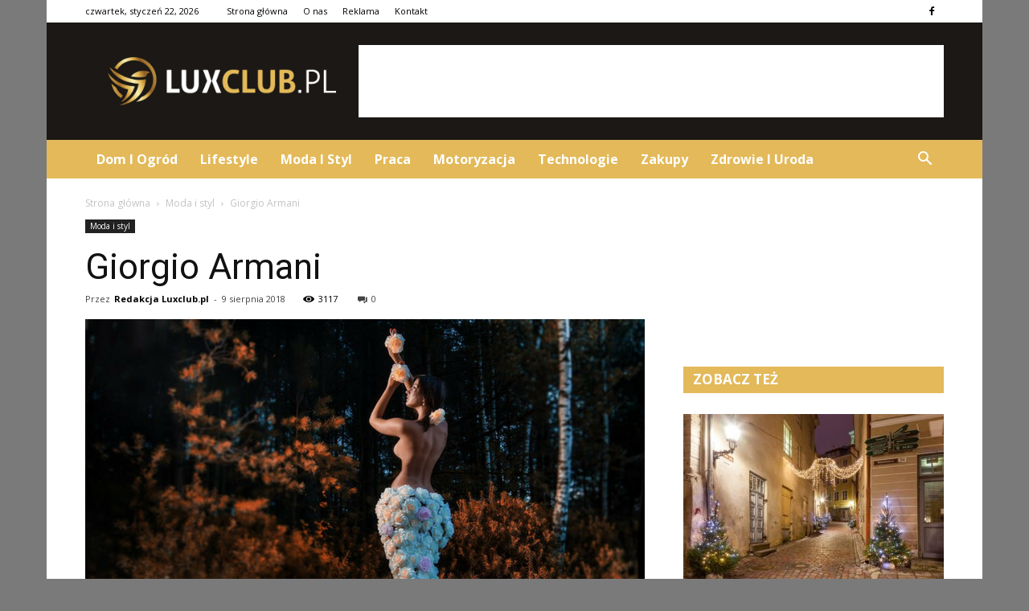

--- FILE ---
content_type: text/html; charset=UTF-8
request_url: https://www.luxclub.pl/giorgio-armani/
body_size: 101181
content:
<!doctype html >
<!--[if IE 8]>    <html class="ie8" lang="en"> <![endif]-->
<!--[if IE 9]>    <html class="ie9" lang="en"> <![endif]-->
<!--[if gt IE 8]><!--> <html lang="pl-PL" prefix="og: http://ogp.me/ns#"> <!--<![endif]-->
<head>
    <title>Giorgio Armani - LuxClub.pl</title>
    <meta charset="UTF-8" />
    <meta name="viewport" content="width=device-width, initial-scale=1.0">
    <link rel="pingback" href="https://www.luxclub.pl/xmlrpc.php" />
    <meta property="og:image" content="https://www.luxclub.pl/wp-content/uploads/2018/08/23-1.png" /><meta name="author" content="Redakcja Luxclub.pl">

<!-- This site is optimized with the Yoast SEO plugin v7.9 - https://yoast.com/wordpress/plugins/seo/ -->
<link rel="canonical" href="https://www.luxclub.pl/giorgio-armani/" />
<meta property="og:locale" content="pl_PL" />
<meta property="og:type" content="article" />
<meta property="og:title" content="Giorgio Armani - LuxClub.pl" />
<meta property="og:description" content="Giorgio Armani to jeden z najbardziej rozpoznawalnych, a jednocześnie najbogatszych projektantów. Na świecie mody odcisnął on niebywałe piętno, a jego projekty na zawsze przejdą do historii. Świat zna przede wszystkim kreacje Giorgio Armani, w których gwiazdy występują na czerwonych dawnych. Trzeba jednak pamiętać, że ten dom mody oferuje też ubrania z tańszych linie takich jak Emporio &hellip;" />
<meta property="og:url" content="https://www.luxclub.pl/giorgio-armani/" />
<meta property="og:site_name" content="LuxClub.pl" />
<meta property="article:tag" content="dom mody" />
<meta property="article:tag" content="Giorgio Armani" />
<meta property="article:tag" content="marki" />
<meta property="article:tag" content="moda" />
<meta property="article:tag" content="projektanci" />
<meta property="article:tag" content="Włochy" />
<meta property="article:tag" content="zakupy" />
<meta property="article:section" content="Moda i styl" />
<meta property="article:published_time" content="2018-08-09T10:37:21+01:00" />
<meta property="og:image" content="https://www.luxclub.pl/wp-content/uploads/2018/08/23-1.png" />
<meta property="og:image:secure_url" content="https://www.luxclub.pl/wp-content/uploads/2018/08/23-1.png" />
<meta property="og:image:width" content="696" />
<meta property="og:image:height" content="456" />
<meta name="twitter:card" content="summary_large_image" />
<meta name="twitter:description" content="Giorgio Armani to jeden z najbardziej rozpoznawalnych, a jednocześnie najbogatszych projektantów. Na świecie mody odcisnął on niebywałe piętno, a jego projekty na zawsze przejdą do historii. Świat zna przede wszystkim kreacje Giorgio Armani, w których gwiazdy występują na czerwonych dawnych. Trzeba jednak pamiętać, że ten dom mody oferuje też ubrania z tańszych linie takich jak Emporio [&hellip;]" />
<meta name="twitter:title" content="Giorgio Armani - LuxClub.pl" />
<meta name="twitter:image" content="https://www.luxclub.pl/wp-content/uploads/2018/08/23-1.png" />
<!-- / Yoast SEO plugin. -->

<link rel='dns-prefetch' href='//s0.wp.com' />
<link rel='dns-prefetch' href='//fonts.googleapis.com' />
<link rel='dns-prefetch' href='//s.w.org' />
<link rel="alternate" type="application/rss+xml" title="LuxClub.pl &raquo; Kanał z wpisami" href="https://www.luxclub.pl/feed/" />
<link rel="alternate" type="application/rss+xml" title="LuxClub.pl &raquo; Kanał z komentarzami" href="https://www.luxclub.pl/comments/feed/" />
<link rel="alternate" type="application/rss+xml" title="LuxClub.pl &raquo; Giorgio Armani Kanał z komentarzami" href="https://www.luxclub.pl/giorgio-armani/feed/" />
		<script type="text/javascript">
			window._wpemojiSettings = {"baseUrl":"https:\/\/s.w.org\/images\/core\/emoji\/11\/72x72\/","ext":".png","svgUrl":"https:\/\/s.w.org\/images\/core\/emoji\/11\/svg\/","svgExt":".svg","source":{"concatemoji":"https:\/\/www.luxclub.pl\/wp-includes\/js\/wp-emoji-release.min.js?ver=4.9.26"}};
			!function(e,a,t){var n,r,o,i=a.createElement("canvas"),p=i.getContext&&i.getContext("2d");function s(e,t){var a=String.fromCharCode;p.clearRect(0,0,i.width,i.height),p.fillText(a.apply(this,e),0,0);e=i.toDataURL();return p.clearRect(0,0,i.width,i.height),p.fillText(a.apply(this,t),0,0),e===i.toDataURL()}function c(e){var t=a.createElement("script");t.src=e,t.defer=t.type="text/javascript",a.getElementsByTagName("head")[0].appendChild(t)}for(o=Array("flag","emoji"),t.supports={everything:!0,everythingExceptFlag:!0},r=0;r<o.length;r++)t.supports[o[r]]=function(e){if(!p||!p.fillText)return!1;switch(p.textBaseline="top",p.font="600 32px Arial",e){case"flag":return s([55356,56826,55356,56819],[55356,56826,8203,55356,56819])?!1:!s([55356,57332,56128,56423,56128,56418,56128,56421,56128,56430,56128,56423,56128,56447],[55356,57332,8203,56128,56423,8203,56128,56418,8203,56128,56421,8203,56128,56430,8203,56128,56423,8203,56128,56447]);case"emoji":return!s([55358,56760,9792,65039],[55358,56760,8203,9792,65039])}return!1}(o[r]),t.supports.everything=t.supports.everything&&t.supports[o[r]],"flag"!==o[r]&&(t.supports.everythingExceptFlag=t.supports.everythingExceptFlag&&t.supports[o[r]]);t.supports.everythingExceptFlag=t.supports.everythingExceptFlag&&!t.supports.flag,t.DOMReady=!1,t.readyCallback=function(){t.DOMReady=!0},t.supports.everything||(n=function(){t.readyCallback()},a.addEventListener?(a.addEventListener("DOMContentLoaded",n,!1),e.addEventListener("load",n,!1)):(e.attachEvent("onload",n),a.attachEvent("onreadystatechange",function(){"complete"===a.readyState&&t.readyCallback()})),(n=t.source||{}).concatemoji?c(n.concatemoji):n.wpemoji&&n.twemoji&&(c(n.twemoji),c(n.wpemoji)))}(window,document,window._wpemojiSettings);
		</script>
		<style type="text/css">
img.wp-smiley,
img.emoji {
	display: inline !important;
	border: none !important;
	box-shadow: none !important;
	height: 1em !important;
	width: 1em !important;
	margin: 0 .07em !important;
	vertical-align: -0.1em !important;
	background: none !important;
	padding: 0 !important;
}
</style>
<link rel='stylesheet' id='yasrcss-css'  href='https://www.luxclub.pl/wp-content/plugins/yet-another-stars-rating/css/yasr.css' type='text/css' media='all' />
<style id='yasrcss-inline-css' type='text/css'>

		.rateit .rateit-range {
			background: url(https://www.luxclub.pl/wp-content/plugins/yet-another-stars-rating/img/stars_16_flat.png) left 0px !important;
		}

		.rateit .rateit-hover {
			background: url(https://www.luxclub.pl/wp-content/plugins/yet-another-stars-rating/img/stars_16_flat.png) left -21px !important;
		}

		.rateit .rateit-selected {
			background: url(https://www.luxclub.pl/wp-content/plugins/yet-another-stars-rating/img/stars_16_flat.png) left -42px !important;
		}

		div.medium .rateit-range {
			/*White*/
			background: url(https://www.luxclub.pl/wp-content/plugins/yet-another-stars-rating/img/stars_24_flat.png) left 0px !important;
		}

		div.medium .rateit-hover {
			/*Red*/
			background: url(https://www.luxclub.pl/wp-content/plugins/yet-another-stars-rating/img/stars_24_flat.png) left -29px !important;
		}

		div.medium .rateit-selected {
			/*Yellow*/
			background: url(https://www.luxclub.pl/wp-content/plugins/yet-another-stars-rating/img/stars_24_flat.png) left -58px !important;
		}

		/* Creating set 32 */

		div.bigstars .rateit-range {
			/*White*/
			background: url(https://www.luxclub.pl/wp-content/plugins/yet-another-stars-rating/img/stars_32_flat.png) left 0px !important;
		}

		div.bigstars .rateit-hover{
			/*red*/
			background: url(https://www.luxclub.pl/wp-content/plugins/yet-another-stars-rating/img/stars_32_flat.png) left -37px !important;
		}

		div.bigstars .rateit-selected
		{
			/*Gold*/
			background: url(https://www.luxclub.pl/wp-content/plugins/yet-another-stars-rating/img/stars_32_flat.png) left -74px !important;
		}

	
</style>
<link rel='stylesheet' id='jquery-ui-css'  href='https://www.luxclub.pl/wp-content/plugins/yet-another-stars-rating/css/jquery-ui.css?ver=1.11.2' type='text/css' media='all' />
<link rel='stylesheet' id='dashicons-css'  href='https://www.luxclub.pl/wp-includes/css/dashicons.min.css?ver=4.9.26' type='text/css' media='all' />
<link rel='stylesheet' id='yasrcsslightscheme-css'  href='https://www.luxclub.pl/wp-content/plugins/yet-another-stars-rating/css/yasr-table-light.css' type='text/css' media='all' />
<link rel='stylesheet' id='google-fonts-style-css'  href='https://fonts.googleapis.com/css?family=Roboto%3A300%2C400%2C400italic%2C500%2C500italic%2C700%2C900%7COpen+Sans%3A300italic%2C400%2C400italic%2C600%2C600italic%2C700&#038;ver=7.8.1' type='text/css' media='all' />
<!-- Inline jetpack_facebook_likebox -->
<style id='jetpack_facebook_likebox-inline-css' type='text/css'>
.widget_facebook_likebox {
	overflow: hidden;
}

</style>
<link rel='stylesheet' id='jetpack-widget-social-icons-styles-css'  href='https://www.luxclub.pl/wp-content/plugins/jetpack/modules/widgets/social-icons/social-icons.css?ver=20170506' type='text/css' media='all' />
<link rel='stylesheet' id='js_composer_front-css'  href='https://www.luxclub.pl/wp-content/plugins/js_composer/assets/css/js_composer.min.css?ver=5.1.1' type='text/css' media='all' />
<link rel='stylesheet' id='td-theme-css'  href='https://www.luxclub.pl/wp-content/themes/Newspaper/style.css?ver=7.8.1' type='text/css' media='all' />
<link rel='stylesheet' id='td-theme-demo-style-css'  href='https://www.luxclub.pl/wp-content/themes/Newspaper/includes/demos/blog_cars/demo_style.css?ver=7.8.1' type='text/css' media='all' />
<link rel='stylesheet' id='jetpack_css-css'  href='https://www.luxclub.pl/wp-content/plugins/jetpack/css/jetpack.css?ver=6.3.7' type='text/css' media='all' />
<script>if (document.location.protocol != "https:") {document.location = document.URL.replace(/^http:/i, "https:");}</script><script type='text/javascript' src='https://www.luxclub.pl/wp-includes/js/jquery/jquery.js?ver=1.12.4'></script>
<script type='text/javascript' src='https://www.luxclub.pl/wp-includes/js/jquery/jquery-migrate.min.js?ver=1.4.1'></script>
<link rel='https://api.w.org/' href='https://www.luxclub.pl/wp-json/' />
<link rel="EditURI" type="application/rsd+xml" title="RSD" href="https://www.luxclub.pl/xmlrpc.php?rsd" />
<link rel="wlwmanifest" type="application/wlwmanifest+xml" href="https://www.luxclub.pl/wp-includes/wlwmanifest.xml" /> 
<meta name="generator" content="WordPress 4.9.26" />
<link rel='shortlink' href='https://wp.me/pa8HEx-2b' />
<link rel="alternate" type="application/json+oembed" href="https://www.luxclub.pl/wp-json/oembed/1.0/embed?url=https%3A%2F%2Fwww.luxclub.pl%2Fgiorgio-armani%2F" />
<link rel="alternate" type="text/xml+oembed" href="https://www.luxclub.pl/wp-json/oembed/1.0/embed?url=https%3A%2F%2Fwww.luxclub.pl%2Fgiorgio-armani%2F&#038;format=xml" />

<link rel='dns-prefetch' href='//v0.wordpress.com'/>
<style type='text/css'>img#wpstats{display:none}</style><!--[if lt IE 9]><script src="https://html5shim.googlecode.com/svn/trunk/html5.js"></script><![endif]-->
    <meta name="generator" content="Powered by Visual Composer - drag and drop page builder for WordPress."/>
<!--[if lte IE 9]><link rel="stylesheet" type="text/css" href="https://www.luxclub.pl/wp-content/plugins/js_composer/assets/css/vc_lte_ie9.min.css" media="screen"><![endif]-->
<!-- JS generated by theme -->

<script>
    
    

	    var tdBlocksArray = []; //here we store all the items for the current page

	    //td_block class - each ajax block uses a object of this class for requests
	    function tdBlock() {
		    this.id = '';
		    this.block_type = 1; //block type id (1-234 etc)
		    this.atts = '';
		    this.td_column_number = '';
		    this.td_current_page = 1; //
		    this.post_count = 0; //from wp
		    this.found_posts = 0; //from wp
		    this.max_num_pages = 0; //from wp
		    this.td_filter_value = ''; //current live filter value
		    this.is_ajax_running = false;
		    this.td_user_action = ''; // load more or infinite loader (used by the animation)
		    this.header_color = '';
		    this.ajax_pagination_infinite_stop = ''; //show load more at page x
	    }


        // td_js_generator - mini detector
        (function(){
            var htmlTag = document.getElementsByTagName("html")[0];

            if ( navigator.userAgent.indexOf("MSIE 10.0") > -1 ) {
                htmlTag.className += ' ie10';
            }

            if ( !!navigator.userAgent.match(/Trident.*rv\:11\./) ) {
                htmlTag.className += ' ie11';
            }

            if ( /(iPad|iPhone|iPod)/g.test(navigator.userAgent) ) {
                htmlTag.className += ' td-md-is-ios';
            }

            var user_agent = navigator.userAgent.toLowerCase();
            if ( user_agent.indexOf("android") > -1 ) {
                htmlTag.className += ' td-md-is-android';
            }

            if ( -1 !== navigator.userAgent.indexOf('Mac OS X')  ) {
                htmlTag.className += ' td-md-is-os-x';
            }

            if ( /chrom(e|ium)/.test(navigator.userAgent.toLowerCase()) ) {
               htmlTag.className += ' td-md-is-chrome';
            }

            if ( -1 !== navigator.userAgent.indexOf('Firefox') ) {
                htmlTag.className += ' td-md-is-firefox';
            }

            if ( -1 !== navigator.userAgent.indexOf('Safari') && -1 === navigator.userAgent.indexOf('Chrome') ) {
                htmlTag.className += ' td-md-is-safari';
            }

            if( -1 !== navigator.userAgent.indexOf('IEMobile') ){
                htmlTag.className += ' td-md-is-iemobile';
            }

        })();




        var tdLocalCache = {};

        ( function () {
            "use strict";

            tdLocalCache = {
                data: {},
                remove: function (resource_id) {
                    delete tdLocalCache.data[resource_id];
                },
                exist: function (resource_id) {
                    return tdLocalCache.data.hasOwnProperty(resource_id) && tdLocalCache.data[resource_id] !== null;
                },
                get: function (resource_id) {
                    return tdLocalCache.data[resource_id];
                },
                set: function (resource_id, cachedData) {
                    tdLocalCache.remove(resource_id);
                    tdLocalCache.data[resource_id] = cachedData;
                }
            };
        })();

    
    
var td_viewport_interval_list=[{"limitBottom":767,"sidebarWidth":228},{"limitBottom":1018,"sidebarWidth":300},{"limitBottom":1140,"sidebarWidth":324}];
var td_animation_stack_effect="type0";
var tds_animation_stack=true;
var td_animation_stack_specific_selectors=".entry-thumb, img";
var td_animation_stack_general_selectors=".td-animation-stack img, .td-animation-stack .entry-thumb, .post img";
var td_ajax_url="https:\/\/www.luxclub.pl\/wp-admin\/admin-ajax.php?td_theme_name=Newspaper&v=7.8.1";
var td_get_template_directory_uri="https:\/\/www.luxclub.pl\/wp-content\/themes\/Newspaper";
var tds_snap_menu="";
var tds_logo_on_sticky="";
var tds_header_style="3";
var td_please_wait="Prosz\u0119 czeka\u0107 ...";
var td_email_user_pass_incorrect="U\u017cytkownik lub has\u0142o niepoprawne!";
var td_email_user_incorrect="E-mail lub nazwa u\u017cytkownika jest niepoprawna!";
var td_email_incorrect="E-mail niepoprawny!";
var tds_more_articles_on_post_enable="";
var tds_more_articles_on_post_time_to_wait="";
var tds_more_articles_on_post_pages_distance_from_top=0;
var tds_theme_color_site_wide="#e3b959";
var tds_smart_sidebar="enabled";
var tdThemeName="Newspaper";
var td_magnific_popup_translation_tPrev="Poprzedni (Strza\u0142ka w lewo)";
var td_magnific_popup_translation_tNext="Nast\u0119pny (Strza\u0142ka w prawo)";
var td_magnific_popup_translation_tCounter="%curr% z %total%";
var td_magnific_popup_translation_ajax_tError="Zawarto\u015b\u0107 z %url% nie mo\u017ce by\u0107 za\u0142adowana.";
var td_magnific_popup_translation_image_tError="Obraz #%curr% nie mo\u017ce by\u0107 za\u0142adowany.";
var td_ad_background_click_link="";
var td_ad_background_click_target="";
</script>


<!-- Header style compiled by theme -->

<style>
    

body {
	background-color:#7a7a7a;
}
.td-header-wrap .black-menu .sf-menu > .current-menu-item > a,
    .td-header-wrap .black-menu .sf-menu > .current-menu-ancestor > a,
    .td-header-wrap .black-menu .sf-menu > .current-category-ancestor > a,
    .td-header-wrap .black-menu .sf-menu > li > a:hover,
    .td-header-wrap .black-menu .sf-menu > .sfHover > a,
    .td-header-style-12 .td-header-menu-wrap-full,
    .sf-menu > .current-menu-item > a:after,
    .sf-menu > .current-menu-ancestor > a:after,
    .sf-menu > .current-category-ancestor > a:after,
    .sf-menu > li:hover > a:after,
    .sf-menu > .sfHover > a:after,
    .td-header-style-12 .td-affix,
    .header-search-wrap .td-drop-down-search:after,
    .header-search-wrap .td-drop-down-search .btn:hover,
    input[type=submit]:hover,
    .td-read-more a,
    .td-post-category:hover,
    .td-grid-style-1.td-hover-1 .td-big-grid-post:hover .td-post-category,
    .td-grid-style-5.td-hover-1 .td-big-grid-post:hover .td-post-category,
    .td_top_authors .td-active .td-author-post-count,
    .td_top_authors .td-active .td-author-comments-count,
    .td_top_authors .td_mod_wrap:hover .td-author-post-count,
    .td_top_authors .td_mod_wrap:hover .td-author-comments-count,
    .td-404-sub-sub-title a:hover,
    .td-search-form-widget .wpb_button:hover,
    .td-rating-bar-wrap div,
    .td_category_template_3 .td-current-sub-category,
    .dropcap,
    .td_wrapper_video_playlist .td_video_controls_playlist_wrapper,
    .wpb_default,
    .wpb_default:hover,
    .td-left-smart-list:hover,
    .td-right-smart-list:hover,
    .woocommerce-checkout .woocommerce input.button:hover,
    .woocommerce-page .woocommerce a.button:hover,
    .woocommerce-account div.woocommerce .button:hover,
    #bbpress-forums button:hover,
    .bbp_widget_login .button:hover,
    .td-footer-wrapper .td-post-category,
    .td-footer-wrapper .widget_product_search input[type="submit"]:hover,
    .woocommerce .product a.button:hover,
    .woocommerce .product #respond input#submit:hover,
    .woocommerce .checkout input#place_order:hover,
    .woocommerce .woocommerce.widget .button:hover,
    .single-product .product .summary .cart .button:hover,
    .woocommerce-cart .woocommerce table.cart .button:hover,
    .woocommerce-cart .woocommerce .shipping-calculator-form .button:hover,
    .td-next-prev-wrap a:hover,
    .td-load-more-wrap a:hover,
    .td-post-small-box a:hover,
    .page-nav .current,
    .page-nav:first-child > div,
    .td_category_template_8 .td-category-header .td-category a.td-current-sub-category,
    .td_category_template_4 .td-category-siblings .td-category a:hover,
    #bbpress-forums .bbp-pagination .current,
    #bbpress-forums #bbp-single-user-details #bbp-user-navigation li.current a,
    .td-theme-slider:hover .slide-meta-cat a,
    a.vc_btn-black:hover,
    .td-trending-now-wrapper:hover .td-trending-now-title,
    .td-scroll-up,
    .td-smart-list-button:hover,
    .td-weather-information:before,
    .td-weather-week:before,
    .td_block_exchange .td-exchange-header:before,
    .td_block_big_grid_9.td-grid-style-1 .td-post-category,
    .td_block_big_grid_9.td-grid-style-5 .td-post-category,
    .td-grid-style-6.td-hover-1 .td-module-thumb:after,
    .td-pulldown-syle-2 .td-subcat-dropdown ul:after,
    .td_block_template_9 .td-block-title:after,
    .td_block_template_15 .td-block-title:before {
        background-color: #e3b959;
    }

    .global-block-template-4 .td-related-title .td-cur-simple-item:before {
        border-color: #e3b959 transparent transparent transparent !important;
    }

    .woocommerce .woocommerce-message .button:hover,
    .woocommerce .woocommerce-error .button:hover,
    .woocommerce .woocommerce-info .button:hover,
    .global-block-template-4 .td-related-title .td-cur-simple-item,
    .global-block-template-3 .td-related-title .td-cur-simple-item,
    .global-block-template-9 .td-related-title:after {
        background-color: #e3b959 !important;
    }

    .woocommerce .product .onsale,
    .woocommerce.widget .ui-slider .ui-slider-handle {
        background: none #e3b959;
    }

    .woocommerce.widget.widget_layered_nav_filters ul li a {
        background: none repeat scroll 0 0 #e3b959 !important;
    }

    a,
    cite a:hover,
    .td_mega_menu_sub_cats .cur-sub-cat,
    .td-mega-span h3 a:hover,
    .td_mod_mega_menu:hover .entry-title a,
    .header-search-wrap .result-msg a:hover,
    .top-header-menu li a:hover,
    .top-header-menu .current-menu-item > a,
    .top-header-menu .current-menu-ancestor > a,
    .top-header-menu .current-category-ancestor > a,
    .td-social-icon-wrap > a:hover,
    .td-header-sp-top-widget .td-social-icon-wrap a:hover,
    .td-page-content blockquote p,
    .td-post-content blockquote p,
    .mce-content-body blockquote p,
    .comment-content blockquote p,
    .wpb_text_column blockquote p,
    .td_block_text_with_title blockquote p,
    .td_module_wrap:hover .entry-title a,
    .td-subcat-filter .td-subcat-list a:hover,
    .td-subcat-filter .td-subcat-dropdown a:hover,
    .td_quote_on_blocks,
    .dropcap2,
    .dropcap3,
    .td_top_authors .td-active .td-authors-name a,
    .td_top_authors .td_mod_wrap:hover .td-authors-name a,
    .td-post-next-prev-content a:hover,
    .author-box-wrap .td-author-social a:hover,
    .td-author-name a:hover,
    .td-author-url a:hover,
    .td_mod_related_posts:hover h3 > a,
    .td-post-template-11 .td-related-title .td-related-left:hover,
    .td-post-template-11 .td-related-title .td-related-right:hover,
    .td-post-template-11 .td-related-title .td-cur-simple-item,
    .td-post-template-11 .td_block_related_posts .td-next-prev-wrap a:hover,
    .comment-reply-link:hover,
    .logged-in-as a:hover,
    #cancel-comment-reply-link:hover,
    .td-search-query,
    .td-category-header .td-pulldown-category-filter-link:hover,
    .td-category-siblings .td-subcat-dropdown a:hover,
    .td-category-siblings .td-subcat-dropdown a.td-current-sub-category,
    .widget a:hover,
    .archive .widget_archive .current,
    .archive .widget_archive .current a,
    .widget_calendar tfoot a:hover,
    .woocommerce a.added_to_cart:hover,
    #bbpress-forums li.bbp-header .bbp-reply-content span a:hover,
    #bbpress-forums .bbp-forum-freshness a:hover,
    #bbpress-forums .bbp-topic-freshness a:hover,
    #bbpress-forums .bbp-forums-list li a:hover,
    #bbpress-forums .bbp-forum-title:hover,
    #bbpress-forums .bbp-topic-permalink:hover,
    #bbpress-forums .bbp-topic-started-by a:hover,
    #bbpress-forums .bbp-topic-started-in a:hover,
    #bbpress-forums .bbp-body .super-sticky li.bbp-topic-title .bbp-topic-permalink,
    #bbpress-forums .bbp-body .sticky li.bbp-topic-title .bbp-topic-permalink,
    .widget_display_replies .bbp-author-name,
    .widget_display_topics .bbp-author-name,
    .footer-text-wrap .footer-email-wrap a,
    .td-subfooter-menu li a:hover,
    .footer-social-wrap a:hover,
    a.vc_btn-black:hover,
    .td-smart-list-dropdown-wrap .td-smart-list-button:hover,
    .td_module_17 .td-read-more a:hover,
    .td_module_18 .td-read-more a:hover,
    .td_module_19 .td-post-author-name a:hover,
    .td-instagram-user a,
    .td-pulldown-syle-2 .td-subcat-dropdown:hover .td-subcat-more span,
    .td-pulldown-syle-2 .td-subcat-dropdown:hover .td-subcat-more i,
    .td-pulldown-syle-3 .td-subcat-dropdown:hover .td-subcat-more span,
    .td-pulldown-syle-3 .td-subcat-dropdown:hover .td-subcat-more i,
    .td-block-title-wrap .td-wrapper-pulldown-filter .td-pulldown-filter-display-option:hover,
    .td-block-title-wrap .td-wrapper-pulldown-filter .td-pulldown-filter-display-option:hover i,
    .td-block-title-wrap .td-wrapper-pulldown-filter .td-pulldown-filter-link:hover,
    .td-block-title-wrap .td-wrapper-pulldown-filter .td-pulldown-filter-item .td-cur-simple-item,
    .global-block-template-2 .td-related-title .td-cur-simple-item,
    .global-block-template-5 .td-related-title .td-cur-simple-item,
    .global-block-template-6 .td-related-title .td-cur-simple-item,
    .global-block-template-7 .td-related-title .td-cur-simple-item,
    .global-block-template-8 .td-related-title .td-cur-simple-item,
    .global-block-template-9 .td-related-title .td-cur-simple-item,
    .global-block-template-10 .td-related-title .td-cur-simple-item,
    .global-block-template-11 .td-related-title .td-cur-simple-item,
    .global-block-template-12 .td-related-title .td-cur-simple-item,
    .global-block-template-13 .td-related-title .td-cur-simple-item,
    .global-block-template-14 .td-related-title .td-cur-simple-item,
    .global-block-template-15 .td-related-title .td-cur-simple-item,
    .global-block-template-16 .td-related-title .td-cur-simple-item,
    .global-block-template-17 .td-related-title .td-cur-simple-item,
    .td-theme-wrap .sf-menu ul .td-menu-item > a:hover,
    .td-theme-wrap .sf-menu ul .sfHover > a,
    .td-theme-wrap .sf-menu ul .current-menu-ancestor > a,
    .td-theme-wrap .sf-menu ul .current-category-ancestor > a,
    .td-theme-wrap .sf-menu ul .current-menu-item > a {
        color: #e3b959;
    }

    a.vc_btn-black.vc_btn_square_outlined:hover,
    a.vc_btn-black.vc_btn_outlined:hover,
    .td-mega-menu-page .wpb_content_element ul li a:hover,
     .td-theme-wrap .td-aj-search-results .td_module_wrap:hover .entry-title a,
    .td-theme-wrap .header-search-wrap .result-msg a:hover {
        color: #e3b959 !important;
    }

    .td-next-prev-wrap a:hover,
    .td-load-more-wrap a:hover,
    .td-post-small-box a:hover,
    .page-nav .current,
    .page-nav:first-child > div,
    .td_category_template_8 .td-category-header .td-category a.td-current-sub-category,
    .td_category_template_4 .td-category-siblings .td-category a:hover,
    #bbpress-forums .bbp-pagination .current,
    .post .td_quote_box,
    .page .td_quote_box,
    a.vc_btn-black:hover,
    .td_block_template_5 .td-block-title > * {
        border-color: #e3b959;
    }

    .td_wrapper_video_playlist .td_video_currently_playing:after {
        border-color: #e3b959 !important;
    }

    .header-search-wrap .td-drop-down-search:before {
        border-color: transparent transparent #e3b959 transparent;
    }

    .block-title > span,
    .block-title > a,
    .block-title > label,
    .widgettitle,
    .widgettitle:after,
    .td-trending-now-title,
    .td-trending-now-wrapper:hover .td-trending-now-title,
    .wpb_tabs li.ui-tabs-active a,
    .wpb_tabs li:hover a,
    .vc_tta-container .vc_tta-color-grey.vc_tta-tabs-position-top.vc_tta-style-classic .vc_tta-tabs-container .vc_tta-tab.vc_active > a,
    .vc_tta-container .vc_tta-color-grey.vc_tta-tabs-position-top.vc_tta-style-classic .vc_tta-tabs-container .vc_tta-tab:hover > a,
    .td_block_template_1 .td-related-title .td-cur-simple-item,
    .woocommerce .product .products h2,
    .td-subcat-filter .td-subcat-dropdown:hover .td-subcat-more {
    	background-color: #e3b959;
    }

    .woocommerce div.product .woocommerce-tabs ul.tabs li.active {
    	background-color: #e3b959 !important;
    }

    .block-title,
    .td_block_template_1 .td-related-title,
    .wpb_tabs .wpb_tabs_nav,
    .vc_tta-container .vc_tta-color-grey.vc_tta-tabs-position-top.vc_tta-style-classic .vc_tta-tabs-container,
    .woocommerce div.product .woocommerce-tabs ul.tabs:before {
        border-color: #e3b959;
    }
    .td_block_wrap .td-subcat-item a.td-cur-simple-item {
	    color: #e3b959;
	}


    
    .td-grid-style-4 .entry-title
    {
        background-color: rgba(227, 185, 89, 0.7);
    }

    
    .td-header-wrap .td-header-top-menu-full,
    .td-header-wrap .top-header-menu .sub-menu {
        background-color: #ffffff;
    }
    .td-header-style-8 .td-header-top-menu-full {
        background-color: transparent;
    }
    .td-header-style-8 .td-header-top-menu-full .td-header-top-menu {
        background-color: #ffffff;
        padding-left: 15px;
        padding-right: 15px;
    }

    .td-header-wrap .td-header-top-menu-full .td-header-top-menu,
    .td-header-wrap .td-header-top-menu-full {
        border-bottom: none;
    }


    
    .td-header-top-menu,
    .td-header-top-menu a,
    .td-header-wrap .td-header-top-menu-full .td-header-top-menu,
    .td-header-wrap .td-header-top-menu-full a,
    .td-header-style-8 .td-header-top-menu,
    .td-header-style-8 .td-header-top-menu a {
        color: #000000;
    }

    
    .top-header-menu .current-menu-item > a,
    .top-header-menu .current-menu-ancestor > a,
    .top-header-menu .current-category-ancestor > a,
    .top-header-menu li a:hover {
        color: #e3b959;
    }

    
    .td-header-wrap .td-header-sp-top-widget .td-icon-font {
        color: #000000;
    }

    
    .td-header-wrap .td-header-menu-wrap-full,
    .sf-menu > .current-menu-ancestor > a,
    .sf-menu > .current-category-ancestor > a,
    .td-header-menu-wrap.td-affix,
    .td-header-style-3 .td-header-main-menu,
    .td-header-style-3 .td-affix .td-header-main-menu,
    .td-header-style-4 .td-header-main-menu,
    .td-header-style-4 .td-affix .td-header-main-menu,
    .td-header-style-8 .td-header-menu-wrap.td-affix,
    .td-header-style-8 .td-header-top-menu-full {
		background-color: #e3b959;
    }


    .td-boxed-layout .td-header-style-3 .td-header-menu-wrap,
    .td-boxed-layout .td-header-style-4 .td-header-menu-wrap,
    .td-header-style-3 .td_stretch_content .td-header-menu-wrap,
    .td-header-style-4 .td_stretch_content .td-header-menu-wrap {
    	background-color: #e3b959 !important;
    }


    @media (min-width: 1019px) {
        .td-header-style-1 .td-header-sp-recs,
        .td-header-style-1 .td-header-sp-logo {
            margin-bottom: 28px;
        }
    }

    @media (min-width: 768px) and (max-width: 1018px) {
        .td-header-style-1 .td-header-sp-recs,
        .td-header-style-1 .td-header-sp-logo {
            margin-bottom: 14px;
        }
    }

    .td-header-style-7 .td-header-top-menu {
        border-bottom: none;
    }


    
    .sf-menu > .current-menu-item > a:after,
    .sf-menu > .current-menu-ancestor > a:after,
    .sf-menu > .current-category-ancestor > a:after,
    .sf-menu > li:hover > a:after,
    .sf-menu > .sfHover > a:after,
    .td_block_mega_menu .td-next-prev-wrap a:hover,
    .td-mega-span .td-post-category:hover,
    .td-header-wrap .black-menu .sf-menu > li > a:hover,
    .td-header-wrap .black-menu .sf-menu > .current-menu-ancestor > a,
    .td-header-wrap .black-menu .sf-menu > .sfHover > a,
    .header-search-wrap .td-drop-down-search:after,
    .header-search-wrap .td-drop-down-search .btn:hover,
    .td-header-wrap .black-menu .sf-menu > .current-menu-item > a,
    .td-header-wrap .black-menu .sf-menu > .current-menu-ancestor > a,
    .td-header-wrap .black-menu .sf-menu > .current-category-ancestor > a {
        background-color: #1b1815;
    }


    .td_block_mega_menu .td-next-prev-wrap a:hover {
        border-color: #1b1815;
    }

    .header-search-wrap .td-drop-down-search:before {
        border-color: transparent transparent #1b1815 transparent;
    }

    .td_mega_menu_sub_cats .cur-sub-cat,
    .td_mod_mega_menu:hover .entry-title a,
    .td-theme-wrap .sf-menu ul .td-menu-item > a:hover,
    .td-theme-wrap .sf-menu ul .sfHover > a,
    .td-theme-wrap .sf-menu ul .current-menu-ancestor > a,
    .td-theme-wrap .sf-menu ul .current-category-ancestor > a,
    .td-theme-wrap .sf-menu ul .current-menu-item > a {
        color: #1b1815;
    }


    
    .td-header-wrap .td-header-menu-wrap .sf-menu > li > a,
    .td-header-wrap .header-search-wrap .td-icon-search {
        color: #ffffff;
    }

    
    .td-menu-background:before,
    .td-search-background:before {
        background: rgba(30,18,0,0.8);
        background: -moz-linear-gradient(top, rgba(30,18,0,0.8) 0%, rgba(226,160,45,0.8) 100%);
        background: -webkit-gradient(left top, left bottom, color-stop(0%, rgba(30,18,0,0.8)), color-stop(100%, rgba(226,160,45,0.8)));
        background: -webkit-linear-gradient(top, rgba(30,18,0,0.8) 0%, rgba(226,160,45,0.8) 100%);
        background: -o-linear-gradient(top, rgba(30,18,0,0.8) 0%, @mobileu_gradient_two_mob 100%);
        background: -ms-linear-gradient(top, rgba(30,18,0,0.8) 0%, rgba(226,160,45,0.8) 100%);
        background: linear-gradient(to bottom, rgba(30,18,0,0.8) 0%, rgba(226,160,45,0.8) 100%);
        filter: progid:DXImageTransform.Microsoft.gradient( startColorstr='rgba(30,18,0,0.8)', endColorstr='rgba(226,160,45,0.8)', GradientType=0 );
    }

    
    .td-banner-wrap-full,
    .td-header-style-11 .td-logo-wrap-full {
        background-color: #1b1815;
    }

    .td-header-style-11 .td-logo-wrap-full {
        border-bottom: 0;
    }

    @media (min-width: 1019px) {
        .td-header-style-2 .td-header-sp-recs,
        .td-header-style-5 .td-a-rec-id-header > div,
        .td-header-style-5 .td-g-rec-id-header > .adsbygoogle,
        .td-header-style-6 .td-a-rec-id-header > div,
        .td-header-style-6 .td-g-rec-id-header > .adsbygoogle,
        .td-header-style-7 .td-a-rec-id-header > div,
        .td-header-style-7 .td-g-rec-id-header > .adsbygoogle,
        .td-header-style-8 .td-a-rec-id-header > div,
        .td-header-style-8 .td-g-rec-id-header > .adsbygoogle,
        .td-header-style-12 .td-a-rec-id-header > div,
        .td-header-style-12 .td-g-rec-id-header > .adsbygoogle {
            margin-bottom: 24px !important;
        }
    }

    @media (min-width: 768px) and (max-width: 1018px) {
        .td-header-style-2 .td-header-sp-recs,
        .td-header-style-5 .td-a-rec-id-header > div,
        .td-header-style-5 .td-g-rec-id-header > .adsbygoogle,
        .td-header-style-6 .td-a-rec-id-header > div,
        .td-header-style-6 .td-g-rec-id-header > .adsbygoogle,
        .td-header-style-7 .td-a-rec-id-header > div,
        .td-header-style-7 .td-g-rec-id-header > .adsbygoogle,
        .td-header-style-8 .td-a-rec-id-header > div,
        .td-header-style-8 .td-g-rec-id-header > .adsbygoogle,
        .td-header-style-12 .td-a-rec-id-header > div,
        .td-header-style-12 .td-g-rec-id-header > .adsbygoogle {
            margin-bottom: 14px !important;
        }
    }

     
    .td-footer-wrapper,
    .td-footer-wrapper .td_block_template_7 .td-block-title > *,
    .td-footer-wrapper .td_block_template_17 .td-block-title,
    .td-footer-wrapper .td-block-title-wrap .td-wrapper-pulldown-filter {
        background-color: rgba(10,10,10,0.9);
    }

    
    .td-sub-footer-container {
        background-color: #0a0000;
    }

    
    .td-sub-footer-container,
    .td-subfooter-menu li a {
        color: #ffffff;
    }

    
    .td-subfooter-menu li a:hover {
        color: #bababa;
    }


    
    ul.sf-menu > .td-menu-item > a {
        font-size:16px;
	text-transform:capitalize;
	
    }
    
    .block-title > span,
    .block-title > a,
    .widgettitle,
    .td-trending-now-title,
    .wpb_tabs li a,
    .vc_tta-container .vc_tta-color-grey.vc_tta-tabs-position-top.vc_tta-style-classic .vc_tta-tabs-container .vc_tta-tab > a,
    .td-theme-wrap .td-related-title a,
    .woocommerce div.product .woocommerce-tabs ul.tabs li a,
    .woocommerce .product .products h2,
    .td-theme-wrap .td-block-title {
        font-family:"Open Sans";
	font-size:17px;
	font-weight:bold;
	text-transform:capitalize;
	
    }
    
    .td_module_11 .td-module-title {
    	font-weight:bold;
	
    }
    
    .td_block_trending_now .entry-title a {
    	font-size:14px;
	
    }
    
    .widget_archive a,
    .widget_calendar,
    .widget_categories a,
    .widget_nav_menu a,
    .widget_meta a,
    .widget_pages a,
    .widget_recent_comments a,
    .widget_recent_entries a,
    .widget_text .textwidget,
    .widget_tag_cloud a,
    .widget_search input,
    .woocommerce .product-categories a,
    .widget_display_forums a,
    .widget_display_replies a,
    .widget_display_topics a,
    .widget_display_views a,
    .widget_display_stats {
    	font-family:Roboto;
	font-size:16px;
	font-weight:bold;
	
    }



/* Style generated by theme for demo: blog_cars */

.td-blog-cars .block-title,
		.td-blog-cars .td-related-title,
		.td-blog-cars .td_module_19 .td-read-more a {
    		background-color: #e3b959;
    	}

		
		.td-blog-cars .td-header-style-2 .sf-menu > li > a:hover,
		.td-blog-cars .td-header-style-2 .sf-menu > .sfHover > a,
		.td-blog-cars .td-header-style-2 .sf-menu > .current-menu-item > a,
		.td-blog-cars .td-header-style-2 .sf-menu > .current-menu-ancestor > a,
		.td-blog-cars .td-header-style-2 .sf-menu > .current-category-ancestor > a {
   		    color: #1b1815;
   		}
</style>

<script>
  (function(i,s,o,g,r,a,m){i['GoogleAnalyticsObject']=r;i[r]=i[r]||function(){
  (i[r].q=i[r].q||[]).push(arguments)},i[r].l=1*new Date();a=s.createElement(o),
  m=s.getElementsByTagName(o)[0];a.async=1;a.src=g;m.parentNode.insertBefore(a,m)
  })(window,document,'script','https://www.google-analytics.com/analytics.js','ga');

  ga('create', 'UA-123150686-1', 'auto');
  ga('send', 'pageview');

</script><noscript><style type="text/css"> .wpb_animate_when_almost_visible { opacity: 1; }</style></noscript></head>

<body data-rsssl=1 class="post-template-default single single-post postid-135 single-format-standard giorgio-armani global-block-template-1 td-blog-cars single_template_2 wpb-js-composer js-comp-ver-5.1.1 vc_responsive td-animation-stack-type0 td-boxed-layout" itemscope="itemscope" itemtype="https://schema.org/WebPage">

        <div class="td-scroll-up"><i class="td-icon-menu-up"></i></div>
    
    <div class="td-menu-background"></div>
<div id="td-mobile-nav">
    <div class="td-mobile-container">
        <!-- mobile menu top section -->
        <div class="td-menu-socials-wrap">
            <!-- socials -->
            <div class="td-menu-socials">
                
        <span class="td-social-icon-wrap">
            <a target="_blank" href="https://www.facebook.com/Luxclubpl-224790951574041/" title="Facebook">
                <i class="td-icon-font td-icon-facebook"></i>
            </a>
        </span>            </div>
            <!-- close button -->
            <div class="td-mobile-close">
                <a href="#"><i class="td-icon-close-mobile"></i></a>
            </div>
        </div>

        <!-- login section -->
        
        <!-- menu section -->
        <div class="td-mobile-content">
            <div class="menu-menu-container"><ul id="menu-menu" class="td-mobile-main-menu"><li id="menu-item-22" class="menu-item menu-item-type-taxonomy menu-item-object-category menu-item-first menu-item-22"><a href="https://www.luxclub.pl/category/dom-i-ogrod/">Dom i ogród</a></li>
<li id="menu-item-316" class="menu-item menu-item-type-taxonomy menu-item-object-category menu-item-316"><a href="https://www.luxclub.pl/category/lifestyle/">Lifestyle</a></li>
<li id="menu-item-23" class="menu-item menu-item-type-taxonomy menu-item-object-category current-post-ancestor current-menu-parent current-post-parent menu-item-23"><a href="https://www.luxclub.pl/category/moda-i-styl/">Moda i styl</a></li>
<li id="menu-item-317" class="menu-item menu-item-type-taxonomy menu-item-object-category menu-item-317"><a href="https://www.luxclub.pl/category/praca/">Praca</a></li>
<li id="menu-item-24" class="menu-item menu-item-type-taxonomy menu-item-object-category menu-item-24"><a href="https://www.luxclub.pl/category/motoryzacja/">Motoryzacja</a></li>
<li id="menu-item-318" class="menu-item menu-item-type-taxonomy menu-item-object-category menu-item-318"><a href="https://www.luxclub.pl/category/technologie/">Technologie</a></li>
<li id="menu-item-26" class="menu-item menu-item-type-taxonomy menu-item-object-category menu-item-26"><a href="https://www.luxclub.pl/category/zakupy/">Zakupy</a></li>
<li id="menu-item-27" class="menu-item menu-item-type-taxonomy menu-item-object-category menu-item-27"><a href="https://www.luxclub.pl/category/zdrowie-i-uroda/">Zdrowie i uroda</a></li>
</ul></div>        </div>
    </div>

    <!-- register/login section -->
    </div>    <div class="td-search-background"></div>
<div class="td-search-wrap-mob">
	<div class="td-drop-down-search" aria-labelledby="td-header-search-button">
		<form method="get" class="td-search-form" action="https://www.luxclub.pl/">
			<!-- close button -->
			<div class="td-search-close">
				<a href="#"><i class="td-icon-close-mobile"></i></a>
			</div>
			<div role="search" class="td-search-input">
				<span>Wyszukiwanie</span>
				<input id="td-header-search-mob" type="text" value="" name="s" autocomplete="off" />
			</div>
		</form>
		<div id="td-aj-search-mob"></div>
	</div>
</div>    
    
    <div id="td-outer-wrap" class="td-theme-wrap">
    
        <!--
Header style 3
-->

<div class="td-header-wrap td-header-style-3">

    <div class="td-header-top-menu-full td-container-wrap ">
        <div class="td-container td-header-row td-header-top-menu">
            
    <div class="top-bar-style-1">
        
<div class="td-header-sp-top-menu">


	        <div class="td_data_time">
            <div >

                czwartek, styczeń 22, 2026
            </div>
        </div>
    <div class="menu-top-container"><ul id="menu-top" class="top-header-menu"><li id="menu-item-18" class="menu-item menu-item-type-post_type menu-item-object-page menu-item-home menu-item-first td-menu-item td-normal-menu menu-item-18"><a href="https://www.luxclub.pl/">Strona główna</a></li>
<li id="menu-item-21" class="menu-item menu-item-type-post_type menu-item-object-page td-menu-item td-normal-menu menu-item-21"><a href="https://www.luxclub.pl/o-nas/">O nas</a></li>
<li id="menu-item-20" class="menu-item menu-item-type-post_type menu-item-object-page td-menu-item td-normal-menu menu-item-20"><a href="https://www.luxclub.pl/reklama/">Reklama</a></li>
<li id="menu-item-19" class="menu-item menu-item-type-post_type menu-item-object-page td-menu-item td-normal-menu menu-item-19"><a href="https://www.luxclub.pl/kontakt/">Kontakt</a></li>
</ul></div></div>
        <div class="td-header-sp-top-widget">
    
        <span class="td-social-icon-wrap">
            <a target="_blank" href="https://www.facebook.com/Luxclubpl-224790951574041/" title="Facebook">
                <i class="td-icon-font td-icon-facebook"></i>
            </a>
        </span></div>
    </div>

<!-- LOGIN MODAL -->
        </div>
    </div>

    <div class="td-banner-wrap-full td-container-wrap ">
        <div class="td-container td-header-row td-header-header">
            <div class="td-header-sp-logo">
                            <a class="td-main-logo" href="https://www.luxclub.pl/">
                <img src="https://www.luxclub.pl/wp-content/uploads/2018/08/LUXCLUB.png" alt="LUXCLUB" title="LUXCLUB"/>
                <span class="td-visual-hidden">LuxClub.pl</span>
            </a>
                    </div>
            <div class="td-header-sp-recs">
                <div class="td-header-rec-wrap">
    
 <!-- A generated by theme --> 

<script async src="//pagead2.googlesyndication.com/pagead/js/adsbygoogle.js"></script><div class="td-g-rec td-g-rec-id-header ">
<script type="text/javascript">
var td_screen_width = window.innerWidth;

                    if ( td_screen_width >= 1140 ) {
                        /* large monitors */
                        document.write('<ins class="adsbygoogle" style="display:inline-block;width:728px;height:90px" data-ad-client="ca-pub-3624369775460466" data-ad-slot="7347845827"></ins>');
                        (adsbygoogle = window.adsbygoogle || []).push({});
                    }
            
	                    if ( td_screen_width >= 1019  && td_screen_width < 1140 ) {
	                        /* landscape tablets */
                        document.write('<ins class="adsbygoogle" style="display:inline-block;width:468px;height:60px" data-ad-client="ca-pub-3624369775460466" data-ad-slot="7347845827"></ins>');
	                        (adsbygoogle = window.adsbygoogle || []).push({});
	                    }
	                
                    if ( td_screen_width >= 768  && td_screen_width < 1019 ) {
                        /* portrait tablets */
                        document.write('<ins class="adsbygoogle" style="display:inline-block;width:468px;height:60px" data-ad-client="ca-pub-3624369775460466" data-ad-slot="7347845827"></ins>');
                        (adsbygoogle = window.adsbygoogle || []).push({});
                    }
                
                    if ( td_screen_width < 768 ) {
                        /* Phones */
                        document.write('<ins class="adsbygoogle" style="display:inline-block;width:320px;height:50px" data-ad-client="ca-pub-3624369775460466" data-ad-slot="7347845827"></ins>');
                        (adsbygoogle = window.adsbygoogle || []).push({});
                    }
                </script>
</div>

 <!-- end A --> 


</div>            </div>
        </div>
    </div>

    <div class="td-header-menu-wrap-full td-container-wrap ">
        <div class="td-header-menu-wrap">
            <div class="td-container td-header-row td-header-main-menu black-menu">
                <div id="td-header-menu" role="navigation">
    <div id="td-top-mobile-toggle"><a href="#"><i class="td-icon-font td-icon-mobile"></i></a></div>
    <div class="td-main-menu-logo td-logo-in-header">
                <a class="td-main-logo" href="https://www.luxclub.pl/">
            <img src="https://www.luxclub.pl/wp-content/uploads/2018/08/LUXCLUB.png" alt="LUXCLUB" title="LUXCLUB"/>
        </a>
        </div>
    <div class="menu-menu-container"><ul id="menu-menu-1" class="sf-menu"><li class="menu-item menu-item-type-taxonomy menu-item-object-category menu-item-first td-menu-item td-normal-menu menu-item-22"><a href="https://www.luxclub.pl/category/dom-i-ogrod/">Dom i ogród</a></li>
<li class="menu-item menu-item-type-taxonomy menu-item-object-category td-menu-item td-normal-menu menu-item-316"><a href="https://www.luxclub.pl/category/lifestyle/">Lifestyle</a></li>
<li class="menu-item menu-item-type-taxonomy menu-item-object-category current-post-ancestor current-menu-parent current-post-parent td-menu-item td-normal-menu menu-item-23"><a href="https://www.luxclub.pl/category/moda-i-styl/">Moda i styl</a></li>
<li class="menu-item menu-item-type-taxonomy menu-item-object-category td-menu-item td-normal-menu menu-item-317"><a href="https://www.luxclub.pl/category/praca/">Praca</a></li>
<li class="menu-item menu-item-type-taxonomy menu-item-object-category td-menu-item td-normal-menu menu-item-24"><a href="https://www.luxclub.pl/category/motoryzacja/">Motoryzacja</a></li>
<li class="menu-item menu-item-type-taxonomy menu-item-object-category td-menu-item td-normal-menu menu-item-318"><a href="https://www.luxclub.pl/category/technologie/">Technologie</a></li>
<li class="menu-item menu-item-type-taxonomy menu-item-object-category td-menu-item td-normal-menu menu-item-26"><a href="https://www.luxclub.pl/category/zakupy/">Zakupy</a></li>
<li class="menu-item menu-item-type-taxonomy menu-item-object-category td-menu-item td-normal-menu menu-item-27"><a href="https://www.luxclub.pl/category/zdrowie-i-uroda/">Zdrowie i uroda</a></li>
</ul></div></div>


<div class="td-search-wrapper">
    <div id="td-top-search">
        <!-- Search -->
        <div class="header-search-wrap">
            <div class="dropdown header-search">
                <a id="td-header-search-button" href="#" role="button" class="dropdown-toggle " data-toggle="dropdown"><i class="td-icon-search"></i></a>
                <a id="td-header-search-button-mob" href="#" role="button" class="dropdown-toggle " data-toggle="dropdown"><i class="td-icon-search"></i></a>
            </div>
        </div>
    </div>
</div>

<div class="header-search-wrap">
	<div class="dropdown header-search">
		<div class="td-drop-down-search" aria-labelledby="td-header-search-button">
			<form method="get" class="td-search-form" action="https://www.luxclub.pl/">
				<div role="search" class="td-head-form-search-wrap">
					<input id="td-header-search" type="text" value="" name="s" autocomplete="off" /><input class="wpb_button wpb_btn-inverse btn" type="submit" id="td-header-search-top" value="Wyszukiwanie" />
				</div>
			</form>
			<div id="td-aj-search"></div>
		</div>
	</div>
</div>            </div>
        </div>
    </div>

</div><div class="td-main-content-wrap td-container-wrap">

    <div class="td-container td-post-template-2">
        <article id="post-135" class="post-135 post type-post status-publish format-standard has-post-thumbnail hentry category-moda-i-styl tag-dom-mody tag-giorgio-armani tag-marki tag-moda tag-projektanci tag-wlochy tag-zakupy" itemscope itemtype="https://schema.org/Article">
            <div class="td-pb-row">
                <div class="td-pb-span12">
                    <div class="td-post-header">
                        <div class="td-crumb-container"><div class="entry-crumbs" itemscope itemtype="http://schema.org/BreadcrumbList"><span class="td-bred-first"><a href="https://www.luxclub.pl/">Strona główna</a></span> <i class="td-icon-right td-bread-sep"></i> <span itemscope itemprop="itemListElement" itemtype="http://schema.org/ListItem">
                               <a title="Zobacz wszystkie wiadomości Moda i styl" class="entry-crumb" itemscope itemprop="item" itemtype="http://schema.org/Thing" href="https://www.luxclub.pl/category/moda-i-styl/">
                                  <span itemprop="name">Moda i styl</span>    </a>    <meta itemprop="position" content = "1"></span> <i class="td-icon-right td-bread-sep td-bred-no-url-last"></i> <span class="td-bred-no-url-last">Giorgio Armani</span></div></div>

                        <ul class="td-category"><li class="entry-category"><a  href="https://www.luxclub.pl/category/moda-i-styl/">Moda i styl</a></li></ul>
                        <header class="td-post-title">
                            <h1 class="entry-title">Giorgio Armani</h1>

                            

                            <div class="td-module-meta-info">
                                <div class="td-post-author-name"><div class="td-author-by">Przez</div> <a href="https://www.luxclub.pl/author/dagmara/">Redakcja Luxclub.pl</a><div class="td-author-line"> - </div> </div>                                <span class="td-post-date"><time class="entry-date updated td-module-date" datetime="2018-08-09T10:37:21+00:00" >9 sierpnia 2018</time></span>                                <div class="td-post-views"><i class="td-icon-views"></i><span class="td-nr-views-135">3117</span></div>                                <div class="td-post-comments"><a href="https://www.luxclub.pl/giorgio-armani/#respond"><i class="td-icon-comments"></i>0</a></div>                            </div>

                        </header>
                    </div>
                </div>
            </div> <!-- /.td-pb-row -->

            <div class="td-pb-row">
                                            <div class="td-pb-span8 td-main-content" role="main">
                                <div class="td-ss-main-content">
                                    
        

        <div class="td-post-content">
            <div class="td-post-featured-image"><a href="https://www.luxclub.pl/wp-content/uploads/2018/08/23-1.png" data-caption=""><img width="696" height="456" class="entry-thumb td-modal-image" src="https://www.luxclub.pl/wp-content/uploads/2018/08/23-1-696x456.png" srcset="https://www.luxclub.pl/wp-content/uploads/2018/08/23-1.png 696w, https://www.luxclub.pl/wp-content/uploads/2018/08/23-1-300x197.png 300w, https://www.luxclub.pl/wp-content/uploads/2018/08/23-1-641x420.png 641w" sizes="(max-width: 696px) 100vw, 696px" alt="" title="23"/></a></div>
            <p style="text-align: justify"><strong>Giorgio Armani to jeden z najbardziej rozpoznawalnych, a jednocześnie najbogatszych projektantów. Na świecie mody odcisnął on niebywałe piętno, a jego projekty na zawsze przejdą do historii. Świat zna przede wszystkim kreacje Giorgio Armani, w których gwiazdy występują na czerwonych dawnych. Trzeba jednak pamiętać, że ten dom mody oferuje też ubrania z tańszych linie takich jak Emporio Armani &amp; Armani Jeans. Warto też wiedzieć, że Giorgio Armani to nie tylko ubrania, ale i meble, dodatki, perfumy, kosmetyki, a nawet hotele. Poznaj historię tego modowego imperium.</strong></p>
<h2 style="text-align: justify">Lekarz, który podbił świat mody</h2>
<p style="text-align: justify"><strong>Giorgio Armani</strong> urodził się 11 lipca 193 roku we Włoszech w biednej rodzinie. Zanim zaczął swoją karierę w świecie mody. chciał zostać lekarzem. Taką karierę wymarzyli dla niego też rodzice. Młody Giorgio studiował nawet medycynę na uniwersytecie w Mediolanie. Zrezygnował ze studiów z powodu awersji do krwi, której nie umiał wyleczyć. Po zrezygnowaniu ze studiów <strong>Giorgio Armani </strong>zainteresował się fotografia, a także pracował w domu towarowym La Rinascente jako dekorator witryn. W latach 1961 -1970 pracował jako projektant domu mody Nino Cerruti. Po nabyciu doświadczenia zaczął pracować na własną rękę.</p>

 <!-- A generated by theme --> 

<script async src="//pagead2.googlesyndication.com/pagead/js/adsbygoogle.js"></script><div class="td-g-rec td-g-rec-id-content_inlineleft ">
<script type="text/javascript">
var td_screen_width = window.innerWidth;

                    if ( td_screen_width >= 1140 ) {
                        /* large monitors */
                        document.write('<ins class="adsbygoogle" style="display:inline-block;width:300px;height:250px" data-ad-client="ca-pub-3624369775460466" data-ad-slot="1239223736"></ins>');
                        (adsbygoogle = window.adsbygoogle || []).push({});
                    }
            
	                    if ( td_screen_width >= 1019  && td_screen_width < 1140 ) {
	                        /* landscape tablets */
                        document.write('<ins class="adsbygoogle" style="display:inline-block;width:300px;height:250px" data-ad-client="ca-pub-3624369775460466" data-ad-slot="1239223736"></ins>');
	                        (adsbygoogle = window.adsbygoogle || []).push({});
	                    }
	                
                    if ( td_screen_width >= 768  && td_screen_width < 1019 ) {
                        /* portrait tablets */
                        document.write('<ins class="adsbygoogle" style="display:inline-block;width:200px;height:200px" data-ad-client="ca-pub-3624369775460466" data-ad-slot="1239223736"></ins>');
                        (adsbygoogle = window.adsbygoogle || []).push({});
                    }
                
                    if ( td_screen_width < 768 ) {
                        /* Phones */
                        document.write('<ins class="adsbygoogle" style="display:inline-block;width:300px;height:250px" data-ad-client="ca-pub-3624369775460466" data-ad-slot="1239223736"></ins>');
                        (adsbygoogle = window.adsbygoogle || []).push({});
                    }
                </script>
</div>

 <!-- end A --> 

<p style="text-align: justify"><img class="alignnone size-full wp-image-137" src="https://www.luxclub.pl/wp-content/uploads/2018/08/24-1.png" alt="" width="696" height="456" srcset="https://www.luxclub.pl/wp-content/uploads/2018/08/24-1.png 696w, https://www.luxclub.pl/wp-content/uploads/2018/08/24-1-300x197.png 300w, https://www.luxclub.pl/wp-content/uploads/2018/08/24-1-641x420.png 641w" sizes="(max-width: 696px) 100vw, 696px" /></p>
<h2 style="text-align: justify">Dom mody Giorgio Armani</h2>
<p style="text-align: justify"><strong>Dom mody Giorgio Armani</strong> powstaje w 1974 roku. Zakłada go Giorgio wraz ze swoim partnerem Sergio Galeottim. Przedsiębiorstwo otrzymuje nazwę <strong>Giorgio Armani S.p.A</strong>. i na początku zajmuje się tylko modą męska. Damskie kolekcje marka zaczyna projektować  od 1985 roku. <strong>Projekty Giorgio Armani</strong> szybko zyskały uznanie krytyków mody i klientów. Pierwsza kolekcja <strong>włoskiego domu mody</strong> opierała się głównie na modyfikacji klasycznych marynarek. Ta sama była ulubionym elementem garderoby projektanta. To on nadał jej luz i pozbawił formalnych form. <strong>Armani</strong> zmiękczył również garnitury, eliminując poduszki, podszewki i sztywnych wełnianych tkanin o wysokiej gramaturze. <strong>Marynarki Giorgio Armani </strong>popularne są i dziś i nazywane są tymi bez konstrukcji.</p>
<h2 style="text-align: justify">Giorgio Armani w Ameryce</h2>
<p style="text-align: justify">Od początku kariery <strong>Giorgio Armani</strong> nie celował w rynek włoski, lecz amerykański. To ze Stanami Zjednoczonymi wiązał nadzieje. Te ziściły się wraz z podpisaniem umowy z Barney&#8217;s – jednym z największych amerykańskich domów towarowych z produktami luksusowymi. <strong>Dom mody Giorgio Armani</strong> udzielił Barney&#8217;s wyłącznej licencji na sprzedaż kolekcji. Miało to ogromne znaczenie na promocję i rozwój marki. <strong>Kreacje Armaniego</strong> od tego czasu zaczęły pojawiać się nie tylko w szafach możnych i bogatych, ale i na szklanym ekranie. <strong>Ubrania Armaniego</strong> wystąpiły m.in. w filmie <em>Amerykański żigolak</em>. Ubierał się w nie Richard Gere, grający główną rolę. Jego ekskluzywne ubrania idealnie wpisywały się w styl firmy i stały się symbolem statusu dla nowej generacji młodych mężczyzn. <strong>Giorgio Armani</strong> ubierał również gwiazdy serialu <em>Miami Vice</em>. To one wypromowały pastelowe garnitury, marynarki z szerokimi ramionami i t-shirty zamiast koszul. Chociaż dziś tego typu stroje uważane są za kicz, to w latach 80. XX wieku zrewolucjonizowały męską modę<strong>. Armani</strong> na wielkim ekranie występował również w <em>Batmanie, Marsjanie atakują, Wysokich obcasach</em> oraz <em>Pulp Fiction</em>.</p>
<h2 style="text-align: justify">Minimalizm, prostota i luksus</h2>
<p style="text-align: justify">Od początku swojego istnienia <strong>dom mody Giorgio Armani</strong> zachwycał minimalizmem, prostotą i luksusem swoich produktów. Projektant od początku stawał na najwyższa jakość tkanin. Najczęściej tworzył kolekcje z kaszmiru, alpak i najlepszej owczej wełny. Docenili to ludzie z klasy wyższej, którzy tłumnie odwiedzali <strong>butiki Armaniego Giorgio. Armani</strong> chciał też swoje projekty przybliżyć klasie średniej. Dla nich stworzył tańsze linie ubrań znane pod nazwą <strong>Emporio Armani</strong>, <strong>Armani Jeans</strong> oaz <strong>AX Armani Exchange</strong>. W portfolio włoskiego domu mody są też marki <strong>Armani Prive</strong> oraz <strong>Armani Collezioni</strong>.</p>
<p style="text-align: justify"><strong>Ubrania Armani</strong> nie należą do najtańszych. Zazwyczaj sięgają po nie celebryci i gwiazdy wielkiego formatu. W Polsce ubrania z wyższych i droższych linii praktycznie nie są dostępne, dlatego marka zazwyczaj kojarzy się z tą kiczowatą, która sygnuje swoje projekty bogatymi zdobieniami i wielkimi logotypami. Wynika to z licznych podróbek, które nie odznaczają się elegancją.</p>
<h2 style="text-align: justify">Giorgio Armani działa sam!</h2>
<p style="text-align: justify"><strong>Marka Giorgio Armani</strong> jest tą w pełni niezależną. Do  modny nie należy do żadnego wielkiego koncerny. <strong>Armani</strong> od lat odmawiał i skutecznie bronił się przed przejęciem i nadal jest większościowym udziałowcem swojego domu mody. Daje mu to pełną swobodę w zakresie decyzji biznesowych i projektowych. Pozwala mu to rozwijać firmę na wielu polach. <strong>Armani</strong> inwestuje nie tylko w linie odzieżowe, akcesoria czy meble, ale i hotele. Zamiłowanie do architektury i wnętrz zaowocował stworzeniem dwóch luksusowych hoteli: <strong>Armani Hotel Dubai </strong>i <strong>Armani Hotel Milano</strong>. Wszystkie <strong>produkty Armaniego</strong> mają spójny styl. Wyróżniają się luksusem bez ostentacji. Zawsze wykonane z najszlachetniejszych materiałów i utrzymane w dyskretnej palecie barw, w której króluje biel, czerń, szarość i beż, a także zgaszone odcienie innych kolorów.</p>
<p style="text-align: justify"><img class="alignnone size-full wp-image-138" src="https://www.luxclub.pl/wp-content/uploads/2018/08/22-1.png" alt="" width="696" height="456" srcset="https://www.luxclub.pl/wp-content/uploads/2018/08/22-1.png 696w, https://www.luxclub.pl/wp-content/uploads/2018/08/22-1-300x197.png 300w, https://www.luxclub.pl/wp-content/uploads/2018/08/22-1-641x420.png 641w" sizes="(max-width: 696px) 100vw, 696px" /></p>
<p style="text-align: justify"><strong>Giorgio Armani</strong> jest projektantem uwielbianym i kochanym. Na rynek mody i nie wywarł wielki wpływ. Jego projekty nadały męskiej modzie nowy styl i wizerunek. Po produkty sięgają osoby szukające klasycznej elegancji. Wybierają one nie tylko ubrania, ale i <strong>zegarki męskie Giorgio Armani</strong>, portfele, buty  czy inne dodatki sygnowane logotypem wielkiego projektanta.</p>
<p style="text-align: justify">

        <!--Yasr Visitor Votes Shortcode-->
        <div id="yasr_visitor_votes_135" class="yasr-visitor-votes"><div class="rateit medium yasr_visitor_votes_stars_div" id="yasr_rateit_visitor_votes_135" data-postid="135" data-rateit-starwidth="24" data-rateit-starheight="24" data-rateit-value="0" data-rateit-step="1" data-rateit-resetable="false" data-rateit-readonly="false"></div><span class="dashicons dashicons-chart-bar yasr-dashicons-visitor-stats " id="yasr-total-average-dashicon-135" title="yasr-stats-dashicon"></span><span class="yasr-total-average-container" id="yasr-total-average-text_135">
                    [Głosów:0 &nbsp; &nbsp;Średnia:0/5]
                </span></div>
        <!--End Yasr Visitor Votes Shortcode-->
                </div>


        <footer>
                        
            <div class="td-post-source-tags">
                                <ul class="td-tags td-post-small-box clearfix"><li><span>TAGI</span></li><li><a href="https://www.luxclub.pl/tag/dom-mody/">dom mody</a></li><li><a href="https://www.luxclub.pl/tag/giorgio-armani/">Giorgio Armani</a></li><li><a href="https://www.luxclub.pl/tag/marki/">marki</a></li><li><a href="https://www.luxclub.pl/tag/moda/">moda</a></li><li><a href="https://www.luxclub.pl/tag/projektanci/">projektanci</a></li><li><a href="https://www.luxclub.pl/tag/wlochy/">Włochy</a></li><li><a href="https://www.luxclub.pl/tag/zakupy/">zakupy</a></li></ul>            </div>

            <div class="td-post-sharing td-post-sharing-bottom td-with-like"><span class="td-post-share-title">PODZIEL SIĘ</span>
            <div class="td-default-sharing">
	            <a class="td-social-sharing-buttons td-social-facebook" href="https://www.facebook.com/sharer.php?u=https%3A%2F%2Fwww.luxclub.pl%2Fgiorgio-armani%2F" onclick="window.open(this.href, 'mywin','left=50,top=50,width=600,height=350,toolbar=0'); return false;"><i class="td-icon-facebook"></i><div class="td-social-but-text">Facebook</div></a>
	            <a class="td-social-sharing-buttons td-social-twitter" href="https://twitter.com/intent/tweet?text=Giorgio+Armani&url=https%3A%2F%2Fwww.luxclub.pl%2Fgiorgio-armani%2F&via=LuxClub.pl"><i class="td-icon-twitter"></i><div class="td-social-but-text">Twitter</div></a>
	            <a class="td-social-sharing-buttons td-social-google" href="https://plus.google.com/share?url=https://www.luxclub.pl/giorgio-armani/" onclick="window.open(this.href, 'mywin','left=50,top=50,width=600,height=350,toolbar=0'); return false;"><i class="td-icon-googleplus"></i></a>
	            <a class="td-social-sharing-buttons td-social-pinterest" href="https://pinterest.com/pin/create/button/?url=https://www.luxclub.pl/giorgio-armani/&amp;media=https://www.luxclub.pl/wp-content/uploads/2018/08/23-1.png&description=Giorgio+Armani" onclick="window.open(this.href, 'mywin','left=50,top=50,width=600,height=350,toolbar=0'); return false;"><i class="td-icon-pinterest"></i></a>
	            <a class="td-social-sharing-buttons td-social-whatsapp" href="whatsapp://send?text=Giorgio+Armani%20-%20https%3A%2F%2Fwww.luxclub.pl%2Fgiorgio-armani%2F" ><i class="td-icon-whatsapp"></i></a>
            </div><div class="td-classic-sharing"><ul><li class="td-classic-facebook"><iframe frameBorder="0" src="https://www.facebook.com/plugins/like.php?href=https://www.luxclub.pl/giorgio-armani/&amp;layout=button_count&amp;show_faces=false&amp;width=105&amp;action=like&amp;colorscheme=light&amp;height=21" style="border:none; overflow:hidden; width:105px; height:21px; background-color:transparent;"></iframe></li><li class="td-classic-twitter"><a href="https://twitter.com/share" class="twitter-share-button" data-url="https://www.luxclub.pl/giorgio-armani/" data-text="Giorgio Armani" data-via="" data-lang="en">tweet</a> <script>!function(d,s,id){var js,fjs=d.getElementsByTagName(s)[0];if(!d.getElementById(id)){js=d.createElement(s);js.id=id;js.src="//platform.twitter.com/widgets.js";fjs.parentNode.insertBefore(js,fjs);}}(document,"script","twitter-wjs");</script></li></ul></div></div>            <div class="td-block-row td-post-next-prev"><div class="td-block-span6 td-post-prev-post"><div class="td-post-next-prev-content"><span>Poprzedni artykuł</span><a href="https://www.luxclub.pl/emporio-armani/">Emporio Armani</a></div></div><div class="td-next-prev-separator"></div><div class="td-block-span6 td-post-next-post"><div class="td-post-next-prev-content"><span>Następny artykuł</span><a href="https://www.luxclub.pl/givenchy/">Givenchy</a></div></div></div>            <div class="author-box-wrap"><a href="https://www.luxclub.pl/author/dagmara/"><img alt='' src='https://secure.gravatar.com/avatar/037c0177d53e8273aec7b949412ae6e0?s=96&#038;d=mm&#038;r=g' srcset='https://secure.gravatar.com/avatar/037c0177d53e8273aec7b949412ae6e0?s=192&#038;d=mm&#038;r=g 2x' class='avatar avatar-96 photo' height='96' width='96' /></a><div class="desc"><div class="td-author-name vcard author"><span class="fn"><a href="https://www.luxclub.pl/author/dagmara/">Redakcja Luxclub.pl</a></span></div><div class="td-author-description"></div><div class="td-author-social"></div><div class="clearfix"></div></div></div>	        <span style="display: none;" itemprop="author" itemscope itemtype="https://schema.org/Person"><meta itemprop="name" content="Redakcja Luxclub.pl"></span><meta itemprop="datePublished" content="2018-08-09T10:37:21+00:00"><meta itemprop="dateModified" content="2018-08-09T10:37:21+00:00"><meta itemscope itemprop="mainEntityOfPage" itemType="https://schema.org/WebPage" itemid="https://www.luxclub.pl/giorgio-armani/"/><span style="display: none;" itemprop="publisher" itemscope itemtype="https://schema.org/Organization"><span style="display: none;" itemprop="logo" itemscope itemtype="https://schema.org/ImageObject"><meta itemprop="url" content="https://www.luxclub.pl/wp-content/uploads/2018/08/LUXCLUB.png"></span><meta itemprop="name" content="LuxClub.pl"></span><meta itemprop="headline " content="Giorgio Armani"><span style="display: none;" itemprop="image" itemscope itemtype="https://schema.org/ImageObject"><meta itemprop="url" content="https://www.luxclub.pl/wp-content/uploads/2018/08/23-1.png"><meta itemprop="width" content="696"><meta itemprop="height" content="456"></span>        </footer>

    <div class="td_block_wrap td_block_related_posts td_uid_3_69726065462a9_rand td_with_ajax_pagination td-pb-border-top td_block_template_1"  data-td-block-uid="td_uid_3_69726065462a9" ><script>var block_td_uid_3_69726065462a9 = new tdBlock();
block_td_uid_3_69726065462a9.id = "td_uid_3_69726065462a9";
block_td_uid_3_69726065462a9.atts = '{"limit":3,"sort":"","post_ids":"","tag_slug":"","autors_id":"","installed_post_types":"","category_id":"","category_ids":"","custom_title":"","custom_url":"","show_child_cat":"","sub_cat_ajax":"","ajax_pagination":"next_prev","header_color":"","header_text_color":"","ajax_pagination_infinite_stop":"","td_column_number":3,"td_ajax_preloading":"","td_ajax_filter_type":"td_custom_related","td_ajax_filter_ids":"","td_filter_default_txt":"Wszystko","color_preset":"","border_top":"","class":"td_uid_3_69726065462a9_rand","el_class":"","offset":"","css":"","tdc_css":"","tdc_css_class":"td_uid_3_69726065462a9_rand","live_filter":"cur_post_same_categories","live_filter_cur_post_id":135,"live_filter_cur_post_author":"2","block_template_id":""}';
block_td_uid_3_69726065462a9.td_column_number = "3";
block_td_uid_3_69726065462a9.block_type = "td_block_related_posts";
block_td_uid_3_69726065462a9.post_count = "3";
block_td_uid_3_69726065462a9.found_posts = "68";
block_td_uid_3_69726065462a9.header_color = "";
block_td_uid_3_69726065462a9.ajax_pagination_infinite_stop = "";
block_td_uid_3_69726065462a9.max_num_pages = "23";
tdBlocksArray.push(block_td_uid_3_69726065462a9);
</script><h4 class="td-related-title td-block-title"><a id="td_uid_4_69726065479e4" class="td-related-left td-cur-simple-item" data-td_filter_value="" data-td_block_id="td_uid_3_69726065462a9" href="#">POWIĄZANE ARTYKUŁY</a><a id="td_uid_5_69726065479ee" class="td-related-right" data-td_filter_value="td_related_more_from_author" data-td_block_id="td_uid_3_69726065462a9" href="#">WIĘCEJ OD AUTORA</a></h4><div id=td_uid_3_69726065462a9 class="td_block_inner">

	<div class="td-related-row">

	<div class="td-related-span4">

        <div class="td_module_related_posts td-animation-stack td_mod_related_posts">
            <div class="td-module-image">
                <div class="td-module-thumb"><a href="https://www.luxclub.pl/bransoletki-zodiakalne-i-bransoletki-z-kamieni-naturalnych-damskie-magia-stylu-i-energii-w-jednym-dodatku/" rel="bookmark" title="Bransoletki zodiakalne i bransoletki z kamieni naturalnych damskie – magia stylu i energii w jednym dodatku"><img width="218" height="150" class="entry-thumb" src="https://www.luxclub.pl/wp-content/uploads/2025/11/pexels-godisable-jacob-226636-1191531-218x150.jpg" srcset="https://www.luxclub.pl/wp-content/uploads/2025/11/pexels-godisable-jacob-226636-1191531-218x150.jpg 218w, https://www.luxclub.pl/wp-content/uploads/2025/11/pexels-godisable-jacob-226636-1191531-100x70.jpg 100w" sizes="(max-width: 218px) 100vw, 218px" alt="Bransoletki zodiakalne" title="Bransoletki zodiakalne i bransoletki z kamieni naturalnych damskie – magia stylu i energii w jednym dodatku"/></a></div>                <a href="https://www.luxclub.pl/category/moda-i-styl/" class="td-post-category">Moda i styl</a>            </div>
            <div class="item-details">
                <h3 class="entry-title td-module-title"><a href="https://www.luxclub.pl/bransoletki-zodiakalne-i-bransoletki-z-kamieni-naturalnych-damskie-magia-stylu-i-energii-w-jednym-dodatku/" rel="bookmark" title="Bransoletki zodiakalne i bransoletki z kamieni naturalnych damskie – magia stylu i energii w jednym dodatku">Bransoletki zodiakalne i bransoletki z kamieni naturalnych damskie – magia stylu i energii w jednym dodatku</a></h3>            </div>
        </div>
        
	</div> <!-- ./td-related-span4 -->

	<div class="td-related-span4">

        <div class="td_module_related_posts td-animation-stack td_mod_related_posts">
            <div class="td-module-image">
                <div class="td-module-thumb"><a href="https://www.luxclub.pl/jak-dbac-o-pierscionki-z-bialego-zlota-by-zachowaly-swoj-blask-na-lata/" rel="bookmark" title="Jak dbać o pierścionki z białego złota, by zachowały swój blask na lata?"><img width="218" height="150" class="entry-thumb" src="https://www.luxclub.pl/wp-content/uploads/2025/11/zloty-pierscionek-zareczynowy-z-diamentami-zloto-biale-218x150.jpg" srcset="https://www.luxclub.pl/wp-content/uploads/2025/11/zloty-pierscionek-zareczynowy-z-diamentami-zloto-biale-218x150.jpg 218w, https://www.luxclub.pl/wp-content/uploads/2025/11/zloty-pierscionek-zareczynowy-z-diamentami-zloto-biale-100x70.jpg 100w" sizes="(max-width: 218px) 100vw, 218px" alt="białe złoto Pierścionki" title="Jak dbać o pierścionki z białego złota, by zachowały swój blask na lata?"/></a></div>                <a href="https://www.luxclub.pl/category/moda-i-styl/" class="td-post-category">Moda i styl</a>            </div>
            <div class="item-details">
                <h3 class="entry-title td-module-title"><a href="https://www.luxclub.pl/jak-dbac-o-pierscionki-z-bialego-zlota-by-zachowaly-swoj-blask-na-lata/" rel="bookmark" title="Jak dbać o pierścionki z białego złota, by zachowały swój blask na lata?">Jak dbać o pierścionki z białego złota, by zachowały swój blask na lata?</a></h3>            </div>
        </div>
        
	</div> <!-- ./td-related-span4 -->

	<div class="td-related-span4">

        <div class="td_module_related_posts td-animation-stack td_mod_related_posts">
            <div class="td-module-image">
                <div class="td-module-thumb"><a href="https://www.luxclub.pl/krawaty-patriotyczne-jak-nosic-z-duma-symbole-narodowe/" rel="bookmark" title="Krawaty patriotyczne – jak nosić z dumą symbole narodowe?"><img width="218" height="150" class="entry-thumb" src="https://www.luxclub.pl/wp-content/uploads/2025/09/wpis2-218x150.png" srcset="https://www.luxclub.pl/wp-content/uploads/2025/09/wpis2-218x150.png 218w, https://www.luxclub.pl/wp-content/uploads/2025/09/wpis2-100x70.png 100w" sizes="(max-width: 218px) 100vw, 218px" alt="Krawaty patriotyczne" title="Krawaty patriotyczne – jak nosić z dumą symbole narodowe?"/></a></div>                <a href="https://www.luxclub.pl/category/moda-i-styl/" class="td-post-category">Moda i styl</a>            </div>
            <div class="item-details">
                <h3 class="entry-title td-module-title"><a href="https://www.luxclub.pl/krawaty-patriotyczne-jak-nosic-z-duma-symbole-narodowe/" rel="bookmark" title="Krawaty patriotyczne – jak nosić z dumą symbole narodowe?">Krawaty patriotyczne – jak nosić z dumą symbole narodowe?</a></h3>            </div>
        </div>
        
	</div> <!-- ./td-related-span4 --></div><!--./row-fluid--></div><div class="td-next-prev-wrap"><a href="#" class="td-ajax-prev-page ajax-page-disabled" id="prev-page-td_uid_3_69726065462a9" data-td_block_id="td_uid_3_69726065462a9"><i class="td-icon-font td-icon-menu-left"></i></a><a href="#"  class="td-ajax-next-page" id="next-page-td_uid_3_69726065462a9" data-td_block_id="td_uid_3_69726065462a9"><i class="td-icon-font td-icon-menu-right"></i></a></div></div> <!-- ./block -->
	<div class="comments" id="comments">
        	<div id="respond" class="comment-respond">
		<h3 id="reply-title" class="comment-reply-title">ZOSTAW ODPOWIEDŹ <small><a rel="nofollow" id="cancel-comment-reply-link" href="/giorgio-armani/#respond" style="display:none;">Anuluj odpowiedź</a></small></h3>			<form action="https://www.luxclub.pl/wp-comments-post.php" method="post" id="commentform" class="comment-form" novalidate>
				<div class="clearfix"></div>
				<div class="comment-form-input-wrap td-form-comment">
					<textarea placeholder="Komentarz:" id="comment" name="comment" cols="45" rows="8" aria-required="true"></textarea>
					<div class="td-warning-comment">Please enter your comment!</div>
				</div>
		        <div class="comment-form-input-wrap td-form-author">
			            <input class="" id="author" name="author" placeholder="Nazwa:*" type="text" value="" size="30"  aria-required='true' />
			            <div class="td-warning-author">Please enter your name here</div>
			         </div>
<div class="comment-form-input-wrap td-form-email">
			            <input class="" id="email" name="email" placeholder="E-mail:*" type="text" value="" size="30"  aria-required='true' />
			            <div class="td-warning-email-error">You have entered an incorrect email address!</div>
			            <div class="td-warning-email">Please enter your email address here</div>
			         </div>
<div class="comment-form-input-wrap td-form-url">
			            <input class="" id="url" name="url" placeholder="Strona Internetowa:" type="text" value="" size="30" />
                     </div>
<p class="form-submit"><input name="submit" type="submit" id="submit" class="submit" value="Dodaj Komentarz" /> <input type='hidden' name='comment_post_ID' value='135' id='comment_post_ID' />
<input type='hidden' name='comment_parent' id='comment_parent' value='0' />
</p>
<!-- Anti-spam plugin v.5.2 wordpress.org/plugins/anti-spam/ -->
		<p class="antispam-group antispam-group-q" style="clear: both;">
			<label>Current ye@r <span class="required">*</span></label>
			<input type="hidden" name="antspm-a" class="antispam-control antispam-control-a" value="2026" />
			<input type="text" name="antspm-q" class="antispam-control antispam-control-q" value="5.2" autocomplete="off" />
		</p>
		<p class="antispam-group antispam-group-e" style="display: none;">
			<label>Leave this field empty</label>
			<input type="text" name="antspm-e-email-url-website" class="antispam-control antispam-control-e" value="" autocomplete="off" />
		</p>
			</form>
			</div><!-- #respond -->
	    </div> <!-- /.content -->
                                </div>
                            </div>
                            <div class="td-pb-span4 td-main-sidebar" role="complementary">
                                <div class="td-ss-main-sidebar">
                                    <aside class="td_block_template_1 widget widget_facebook_likebox">		<div id="fb-root"></div>
		<div class="fb-page" data-href="https://www.facebook.com/Luxclubpl-224790951574041/" data-width="340"  data-height="432" data-hide-cover="false" data-show-facepile="true" data-show-posts="false">
		<div class="fb-xfbml-parse-ignore"><blockquote cite="https://www.facebook.com/Luxclubpl-224790951574041/"><a href="https://www.facebook.com/Luxclubpl-224790951574041/"></a></blockquote></div>
		</div>
		</aside><div class="td_block_wrap td_block_17 td_block_widget td_uid_6_697260654bd6b_rand td-pb-border-top td_block_template_1 td-column-1"  data-td-block-uid="td_uid_6_697260654bd6b" ><script>var block_td_uid_6_697260654bd6b = new tdBlock();
block_td_uid_6_697260654bd6b.id = "td_uid_6_697260654bd6b";
block_td_uid_6_697260654bd6b.atts = '{"limit":"3","sort":"random_posts","post_ids":"","tag_slug":"","autors_id":"","installed_post_types":"","category_id":"","category_ids":"","custom_title":"ZOBACZ TE\u017b","custom_url":"","show_child_cat":"","sub_cat_ajax":"","ajax_pagination":"","header_color":"#","header_text_color":"#","ajax_pagination_infinite_stop":"","td_column_number":1,"td_ajax_preloading":"","td_ajax_filter_type":"","td_ajax_filter_ids":"","td_filter_default_txt":"All","color_preset":"","border_top":"","class":"td_block_widget td_uid_6_697260654bd6b_rand","el_class":"","offset":"","css":"","tdc_css":"","tdc_css_class":"td_uid_6_697260654bd6b_rand","live_filter":"","live_filter_cur_post_id":"","live_filter_cur_post_author":"","block_template_id":""}';
block_td_uid_6_697260654bd6b.td_column_number = "1";
block_td_uid_6_697260654bd6b.block_type = "td_block_17";
block_td_uid_6_697260654bd6b.post_count = "3";
block_td_uid_6_697260654bd6b.found_posts = "2819";
block_td_uid_6_697260654bd6b.header_color = "#";
block_td_uid_6_697260654bd6b.ajax_pagination_infinite_stop = "";
block_td_uid_6_697260654bd6b.max_num_pages = "940";
tdBlocksArray.push(block_td_uid_6_697260654bd6b);
</script><div class="td-block-title-wrap"><h4 class="block-title"><span class="td-pulldown-size">ZOBACZ TEŻ</span></h4></div><div id=td_uid_6_697260654bd6b class="td_block_inner td-column-1">

	<div class="td-block-span12">

        <div class="td_module_4 td_module_wrap td-animation-stack">
            <div class="td-module-image">
                <div class="td-module-thumb"><a href="https://www.luxclub.pl/z-czego-zrobic-choinka-do-szkoly/" rel="bookmark" title="Z czego zrobić choinka do szkoły?"><img width="324" height="235" class="entry-thumb" src="https://www.luxclub.pl/wp-content/uploads/2023/08/2e8a18b1ea4f51e05488791a79586324-324x235.jpeg" alt="Z czego zrobić choinka do szkoły?" title="Z czego zrobić choinka do szkoły?"/></a></div>                <a href="https://www.luxclub.pl/category/dom-i-ogrod/choinki-na-swieta/" class="td-post-category">Choinki na święta</a>            </div>

            <h3 class="entry-title td-module-title"><a href="https://www.luxclub.pl/z-czego-zrobic-choinka-do-szkoly/" rel="bookmark" title="Z czego zrobić choinka do szkoły?">Z czego zrobić choinka do szkoły?</a></h3>
            <div class="td-module-meta-info">
                <span class="td-post-author-name"><a href="https://www.luxclub.pl/author/luxclubz/">Redakcja</a> <span>-</span> </span>                <span class="td-post-date"><time class="entry-date updated td-module-date" datetime="2024-04-05T07:07:00+00:00" >5 kwietnia 2024</time></span>                <div class="td-module-comments"><a href="https://www.luxclub.pl/z-czego-zrobic-choinka-do-szkoly/#respond">0</a></div>            </div>

            <div class="td-excerpt">
                Z czego zrobić choinkę do szkoły?

Witamy w naszym artykule, w którym podzielimy się z Wami pomysłami na stworzenie pięknej choinki do szkoły. Choinka to...            </div>

            
        </div>

        
	</div> <!-- ./td-block-span12 -->

	<div class="td-block-span12">

        <div class="td_module_8 td_module_wrap">

            <div class="item-details">
                <h3 class="entry-title td-module-title"><a href="https://www.luxclub.pl/rozkwit-turystyki/" rel="bookmark" title="Rozkwit turystyki">Rozkwit turystyki</a></h3>
                <div class="td-module-meta-info">
                    <a href="https://www.luxclub.pl/category/dom-i-ogrod/" class="td-post-category">Dom i ogród</a>                    <span class="td-post-author-name"><a href="https://www.luxclub.pl/author/jeden/">Redakcja</a> <span>-</span> </span>                    <span class="td-post-date"><time class="entry-date updated td-module-date" datetime="2018-09-22T22:12:47+00:00" >22 września 2018</time></span>                    <div class="td-module-comments"><a href="https://www.luxclub.pl/rozkwit-turystyki/#respond">0</a></div>                </div>
            </div>

            
        </div>

        
	</div> <!-- ./td-block-span12 -->

	<div class="td-block-span12">

        <div class="td_module_8 td_module_wrap">

            <div class="item-details">
                <h3 class="entry-title td-module-title"><a href="https://www.luxclub.pl/kto-wypalal-cegly/" rel="bookmark" title="Kto wypalał cegły?">Kto wypalał cegły?</a></h3>
                <div class="td-module-meta-info">
                    <a href="https://www.luxclub.pl/category/dom-i-ogrod/cegly/" class="td-post-category">Cegły</a>                    <span class="td-post-author-name"><a href="https://www.luxclub.pl/author/luxclubz/">Redakcja</a> <span>-</span> </span>                    <span class="td-post-date"><time class="entry-date updated td-module-date" datetime="2024-03-10T09:59:00+00:00" >10 marca 2024</time></span>                    <div class="td-module-comments"><a href="https://www.luxclub.pl/kto-wypalal-cegly/#respond">0</a></div>                </div>
            </div>

            
        </div>

        
	</div> <!-- ./td-block-span12 --></div></div> <!-- ./block -->
 <!-- A generated by theme --> 

<script async src="//pagead2.googlesyndication.com/pagead/js/adsbygoogle.js"></script><div class="td-g-rec td-g-rec-id-sidebar ">
<script type="text/javascript">
var td_screen_width = window.innerWidth;

                    if ( td_screen_width >= 1140 ) {
                        /* large monitors */
                        document.write('<ins class="adsbygoogle" style="display:inline-block;width:300px;height:250px" data-ad-client="ca-pub-3624369775460466" data-ad-slot="8870301747"></ins>');
                        (adsbygoogle = window.adsbygoogle || []).push({});
                    }
            
	                    if ( td_screen_width >= 1019  && td_screen_width < 1140 ) {
	                        /* landscape tablets */
                        document.write('<ins class="adsbygoogle" style="display:inline-block;width:300px;height:250px" data-ad-client="ca-pub-3624369775460466" data-ad-slot="8870301747"></ins>');
	                        (adsbygoogle = window.adsbygoogle || []).push({});
	                    }
	                
                    if ( td_screen_width >= 768  && td_screen_width < 1019 ) {
                        /* portrait tablets */
                        document.write('<ins class="adsbygoogle" style="display:inline-block;width:200px;height:200px" data-ad-client="ca-pub-3624369775460466" data-ad-slot="8870301747"></ins>');
                        (adsbygoogle = window.adsbygoogle || []).push({});
                    }
                
                    if ( td_screen_width < 768 ) {
                        /* Phones */
                        document.write('<ins class="adsbygoogle" style="display:inline-block;width:300px;height:250px" data-ad-client="ca-pub-3624369775460466" data-ad-slot="8870301747"></ins>');
                        (adsbygoogle = window.adsbygoogle || []).push({});
                    }
                </script>
</div>

 <!-- end A --> 

                                </div>
                            </div>
                                    </div> <!-- /.td-pb-row -->
        </article> <!-- /.post -->
    </div> <!-- /.td-container -->
</div> <!-- /.td-main-content-wrap -->


<!-- Instagram -->



<!-- Footer -->
<div class="td-footer-wrapper td-container-wrap td-footer-template-2 ">
    <div class="td-container">

	    <div class="td-pb-row">
		    <div class="td-pb-span12">
			    		    </div>
	    </div>

        <div class="td-pb-row">

            <div class="td-pb-span4">
                <div class="td-footer-info"><div class="footer-logo-wrap"><a href="https://www.luxclub.pl/"><img src="https://www.luxclub.pl/wp-content/uploads/2018/08/LUXCLUB.png" alt="LUXCLUB" title="LUXCLUB"/></a></div><div class="footer-text-wrap">luxclub.pl to blog o luksusie</div><div class="footer-social-wrap td-social-style-2">
        <span class="td-social-icon-wrap">
            <a target="_blank" href="https://www.facebook.com/Luxclubpl-224790951574041/" title="Facebook">
                <i class="td-icon-font td-icon-facebook"></i>
            </a>
        </span></div></div>                            </div>

            <div class="td-pb-span4">
                <div class="td_block_wrap td_block_7 td_uid_9_697260655105f_rand td-pb-border-top td_block_template_1 td-column-1 td_block_padding"  data-td-block-uid="td_uid_9_697260655105f" ><script>var block_td_uid_9_697260655105f = new tdBlock();
block_td_uid_9_697260655105f.id = "td_uid_9_697260655105f";
block_td_uid_9_697260655105f.atts = '{"limit":3,"sort":"popular","post_ids":"","tag_slug":"","autors_id":"","installed_post_types":"","category_id":"","category_ids":"","custom_title":"POPULARNE POSTY","custom_url":"","show_child_cat":"","sub_cat_ajax":"","ajax_pagination":"","header_color":"","header_text_color":"","ajax_pagination_infinite_stop":"","td_column_number":1,"td_ajax_preloading":"","td_ajax_filter_type":"","td_ajax_filter_ids":"","td_filter_default_txt":"Wszystko","color_preset":"","border_top":"","class":"td_uid_9_697260655105f_rand","el_class":"","offset":"","css":"","tdc_css":"","tdc_css_class":"td_uid_9_697260655105f_rand","live_filter":"","live_filter_cur_post_id":"","live_filter_cur_post_author":"","block_template_id":""}';
block_td_uid_9_697260655105f.td_column_number = "1";
block_td_uid_9_697260655105f.block_type = "td_block_7";
block_td_uid_9_697260655105f.post_count = "3";
block_td_uid_9_697260655105f.found_posts = "2819";
block_td_uid_9_697260655105f.header_color = "";
block_td_uid_9_697260655105f.ajax_pagination_infinite_stop = "";
block_td_uid_9_697260655105f.max_num_pages = "940";
tdBlocksArray.push(block_td_uid_9_697260655105f);
</script><div class="td-block-title-wrap"><h4 class="block-title"><span class="td-pulldown-size">POPULARNE POSTY</span></h4></div><div id=td_uid_9_697260655105f class="td_block_inner">

	<div class="td-block-span12">

        <div class="td_module_6 td_module_wrap td-animation-stack">

        <div class="td-module-thumb"><a href="https://www.luxclub.pl/skuter-czy-rower-elektryczny-co-lepsze/" rel="bookmark" title="Skuter czy rower elektryczny &#8211; co lepsze?"><img width="100" height="70" class="entry-thumb" src="https://www.luxclub.pl/wp-content/uploads/2019/06/rower-3-100x70.jpg" srcset="https://www.luxclub.pl/wp-content/uploads/2019/06/rower-3-100x70.jpg 100w, https://www.luxclub.pl/wp-content/uploads/2019/06/rower-3-218x150.jpg 218w" sizes="(max-width: 100px) 100vw, 100px" alt="Skuter czy rower elektryczny - co lepsze?" title="Skuter czy rower elektryczny &#8211; co lepsze?"/></a></div>
        <div class="item-details">
            <h3 class="entry-title td-module-title"><a href="https://www.luxclub.pl/skuter-czy-rower-elektryczny-co-lepsze/" rel="bookmark" title="Skuter czy rower elektryczny &#8211; co lepsze?">Skuter czy rower elektryczny &#8211; co lepsze?</a></h3>            <div class="td-module-meta-info">
                <a href="https://www.luxclub.pl/category/motoryzacja/" class="td-post-category">Motoryzacja</a>                                <span class="td-post-date"><time class="entry-date updated td-module-date" datetime="2019-06-25T15:21:48+00:00" >25 czerwca 2019</time></span>                            </div>
        </div>

        </div>

        
	</div> <!-- ./td-block-span12 -->

	<div class="td-block-span12">

        <div class="td_module_6 td_module_wrap td-animation-stack">

        <div class="td-module-thumb"><a href="https://www.luxclub.pl/skrot-od-zd-az-trzy-znaczenia/" rel="bookmark" title="Skrót od &#8220;zd&#8221; &#8211; aż trzy znaczenia."><img width="100" height="70" class="entry-thumb" src="https://www.luxclub.pl/wp-content/uploads/2019/02/komputer10-100x70.jpg" srcset="https://www.luxclub.pl/wp-content/uploads/2019/02/komputer10-100x70.jpg 100w, https://www.luxclub.pl/wp-content/uploads/2019/02/komputer10-218x150.jpg 218w" sizes="(max-width: 100px) 100vw, 100px" alt="Skrót od &quot;zd&quot; - aż trzy znaczenia." title="Skrót od &#8220;zd&#8221; &#8211; aż trzy znaczenia."/></a></div>
        <div class="item-details">
            <h3 class="entry-title td-module-title"><a href="https://www.luxclub.pl/skrot-od-zd-az-trzy-znaczenia/" rel="bookmark" title="Skrót od &#8220;zd&#8221; &#8211; aż trzy znaczenia.">Skrót od &#8220;zd&#8221; &#8211; aż trzy znaczenia.</a></h3>            <div class="td-module-meta-info">
                <a href="https://www.luxclub.pl/category/dom-i-ogrod/" class="td-post-category">Dom i ogród</a>                                <span class="td-post-date"><time class="entry-date updated td-module-date" datetime="2019-05-13T09:52:20+00:00" >13 maja 2019</time></span>                            </div>
        </div>

        </div>

        
	</div> <!-- ./td-block-span12 -->

	<div class="td-block-span12">

        <div class="td_module_6 td_module_wrap td-animation-stack">

        <div class="td-module-thumb"><a href="https://www.luxclub.pl/czego-potrzebujesz-do-rozkrecenia-firmy-transportowej/" rel="bookmark" title="Czego potrzebujesz do rozkręcenia firmy transportowej?"><img width="100" height="70" class="entry-thumb" src="https://www.luxclub.pl/wp-content/uploads/2019/06/transport-100x70.jpg" srcset="https://www.luxclub.pl/wp-content/uploads/2019/06/transport-100x70.jpg 100w, https://www.luxclub.pl/wp-content/uploads/2019/06/transport-218x150.jpg 218w" sizes="(max-width: 100px) 100vw, 100px" alt="Czego potrzebujesz do rozkręcenia firmy transportowej" title="Czego potrzebujesz do rozkręcenia firmy transportowej?"/></a></div>
        <div class="item-details">
            <h3 class="entry-title td-module-title"><a href="https://www.luxclub.pl/czego-potrzebujesz-do-rozkrecenia-firmy-transportowej/" rel="bookmark" title="Czego potrzebujesz do rozkręcenia firmy transportowej?">Czego potrzebujesz do rozkręcenia firmy transportowej?</a></h3>            <div class="td-module-meta-info">
                <a href="https://www.luxclub.pl/category/praca/" class="td-post-category">Praca</a>                                <span class="td-post-date"><time class="entry-date updated td-module-date" datetime="2019-06-28T19:25:05+00:00" >28 czerwca 2019</time></span>                            </div>
        </div>

        </div>

        
	</div> <!-- ./td-block-span12 --></div></div> <!-- ./block -->                            </div>

            <div class="td-pb-span4">
                <div class="td_block_wrap td_block_popular_categories td_uid_10_69726065590a6_rand widget widget_categories td-pb-border-top td_block_template_1"  data-td-block-uid="td_uid_10_69726065590a6" ><h4 class="block-title"><span class="td-pulldown-size">POPULARNE KATEGORIE</span></h4><ul class="td-pb-padding-side"><li><a href="https://www.luxclub.pl/category/dom-i-ogrod/">Dom i ogród<span class="td-cat-no">401</span></a></li><li><a href="https://www.luxclub.pl/category/lifestyle/">Lifestyle<span class="td-cat-no">138</span></a></li><li><a href="https://www.luxclub.pl/category/motoryzacja/cylindry/">Cylindry<span class="td-cat-no">119</span></a></li><li><a href="https://www.luxclub.pl/category/dom-i-ogrod/cebule-kwiatowe-bulwy-i-klacza-do-ogrodu-jednoroczne-wieloletnie-i-wiosenne/">Cebule kwiatowe, bulwy i kłącza do ogrodu: jednoroczne, wieloletnie i wiosenne<span class="td-cat-no">111</span></a></li><li><a href="https://www.luxclub.pl/category/dom-i-ogrod/cewki/">Cewki<span class="td-cat-no">106</span></a></li><li><a href="https://www.luxclub.pl/category/dom-i-ogrod/centrale-alarmowe-moduly-manipulatory/">Centrale alarmowe, moduły, manipulatory<span class="td-cat-no">105</span></a></li><li><a href="https://www.luxclub.pl/category/dom-i-ogrod/brzeszczoty/">Brzeszczoty<span class="td-cat-no">103</span></a></li><li><a href="https://www.luxclub.pl/category/dom-i-ogrod/cegly/">Cegły<span class="td-cat-no">103</span></a></li><li><a href="https://www.luxclub.pl/category/dom-i-ogrod/brokaty-do-farb/">Brokaty do farb<span class="td-cat-no">99</span></a></li></ul></div> <!-- ./block -->                            </div>
        </div>
    </div>
</div>


<!-- Sub Footer -->
    <div class="td-sub-footer-container td-container-wrap ">
        <div class="td-container">
            <div class="td-pb-row">
                <div class="td-pb-span td-sub-footer-menu">
                        <div class="menu-footer-container"><ul id="menu-footer" class="td-subfooter-menu"><li id="menu-item-30" class="menu-item menu-item-type-post_type menu-item-object-page menu-item-first td-menu-item td-normal-menu menu-item-30"><a href="https://www.luxclub.pl/mapa-strony/">Mapa strony</a></li>
</ul></div>                </div>

                <div class="td-pb-span td-sub-footer-copy">
                    &copy; luxclub.pl                </div>
            </div>
        </div>
    </div>
</div><!--close td-outer-wrap-->



    <!--

        Theme: Newspaper by tagDiv.com 2017
        Version: 7.8.1 (rara)
        Deploy mode: deploy
        
        uid: 697260655b408
    -->

    <script type='text/javascript' src='https://www.luxclub.pl/wp-content/plugins/anti-spam/js/anti-spam-5.2.js'></script>
<script type='text/javascript' src='https://s0.wp.com/wp-content/js/devicepx-jetpack.js?ver=202604'></script>
<script type='text/javascript' src='https://www.luxclub.pl/wp-content/plugins/yet-another-stars-rating/js/jquery.rateit.min.js?ver=1.0.22'></script>
<script type='text/javascript' src='https://www.luxclub.pl/wp-includes/js/jquery/ui/core.min.js?ver=1.11.4'></script>
<script type='text/javascript' src='https://www.luxclub.pl/wp-includes/js/jquery/ui/widget.min.js?ver=1.11.4'></script>
<script type='text/javascript' src='https://www.luxclub.pl/wp-includes/js/jquery/ui/progressbar.min.js?ver=1.11.4'></script>
<script type='text/javascript' src='https://www.luxclub.pl/wp-includes/js/jquery/ui/position.min.js?ver=1.11.4'></script>
<script type='text/javascript' src='https://www.luxclub.pl/wp-includes/js/jquery/ui/tooltip.min.js?ver=1.11.4'></script>
<script type='text/javascript'>
/* <![CDATA[ */
var yasrCommonData = {"postid":"135","ajaxurl":"https:\/\/www.luxclub.pl\/wp-admin\/admin-ajax.php","loggedUser":"","visitorStatsEnabled":"yes","tooltipValues":["bad","poor","ok","good","super"],"loaderHtml":"<div id=\"loader-visitor-rating\" >\u00a0 Wczytywanie, prosz\u0119 czeka\u0107 <img src=https:\/\/www.luxclub.pl\/wp-content\/plugins\/yet-another-stars-rating\/img\/loader.gif title=\"yasr-loader\" alt=\"yasr-loader\"><\/div>"};
var yasrVisitorsVotesData = {"nonceVisitor":"26f9793243"};
var yasrVisitorsVotesData = {"nonceVisitor":"26f9793243"};
var yasrVisitorsVotesData = {"nonceVisitor":"26f9793243"};
/* ]]> */
</script>
<script type='text/javascript' src='https://www.luxclub.pl/wp-content/plugins/yet-another-stars-rating/js/yasr-front.js?ver=1.0.0'></script>
<script type='text/javascript' src='https://www.luxclub.pl/wp-content/themes/Newspaper/js/tagdiv_theme.js?ver=7.8.1'></script>
<script type='text/javascript' src='https://www.luxclub.pl/wp-includes/js/comment-reply.min.js?ver=4.9.26'></script>
<script type='text/javascript'>
/* <![CDATA[ */
var jpfbembed = {"appid":"249643311490","locale":"pl_PL"};
/* ]]> */
</script>
<script type='text/javascript' src='https://www.luxclub.pl/wp-content/plugins/jetpack/_inc/build/facebook-embed.min.js'></script>
<script type='text/javascript' src='https://www.luxclub.pl/wp-includes/js/wp-embed.min.js?ver=4.9.26'></script>

<!-- JS generated by theme -->

<script>
    

	

		(function(){
			var html_jquery_obj = jQuery('html');

			if (html_jquery_obj.length && (html_jquery_obj.is('.ie8') || html_jquery_obj.is('.ie9'))) {

				var path = 'https://www.luxclub.pl/wp-content/themes/Newspaper/style.css';

				jQuery.get(path, function(data) {

					var str_split_separator = '#td_css_split_separator';
					var arr_splits = data.split(str_split_separator);
					var arr_length = arr_splits.length;

					if (arr_length > 1) {

						var dir_path = 'https://www.luxclub.pl/wp-content/themes/Newspaper';
						var splited_css = '';

						for (var i = 0; i < arr_length; i++) {
							if (i > 0) {
								arr_splits[i] = str_split_separator + ' ' + arr_splits[i];
							}
							//jQuery('head').append('<style>' + arr_splits[i] + '</style>');

							var formated_str = arr_splits[i].replace(/\surl\(\'(?!data\:)/gi, function regex_function(str) {
								return ' url(\'' + dir_path + '/' + str.replace(/url\(\'/gi, '').replace(/^\s+|\s+$/gm,'');
							});

							splited_css += "<style>" + formated_str + "</style>";
						}

						var td_theme_css = jQuery('link#td-theme-css');

						if (td_theme_css.length) {
							td_theme_css.after(splited_css);
						}
					}
				});
			}
		})();

	
	
</script>

<script type='text/javascript' src='https://stats.wp.com/e-202604.js' async='async' defer='defer'></script>
<script type='text/javascript'>
	_stq = window._stq || [];
	_stq.push([ 'view', {v:'ext',j:'1:6.3.7',blog:'149837789',post:'135',tz:'1',srv:'www.luxclub.pl'} ]);
	_stq.push([ 'clickTrackerInit', '149837789', '135' ]);
</script>

</body>
</html>

--- FILE ---
content_type: text/html; charset=utf-8
request_url: https://www.google.com/recaptcha/api2/aframe
body_size: 267
content:
<!DOCTYPE HTML><html><head><meta http-equiv="content-type" content="text/html; charset=UTF-8"></head><body><script nonce="gK6xh8Sqgyfj-4WpW0PNeg">/** Anti-fraud and anti-abuse applications only. See google.com/recaptcha */ try{var clients={'sodar':'https://pagead2.googlesyndication.com/pagead/sodar?'};window.addEventListener("message",function(a){try{if(a.source===window.parent){var b=JSON.parse(a.data);var c=clients[b['id']];if(c){var d=document.createElement('img');d.src=c+b['params']+'&rc='+(localStorage.getItem("rc::a")?sessionStorage.getItem("rc::b"):"");window.document.body.appendChild(d);sessionStorage.setItem("rc::e",parseInt(sessionStorage.getItem("rc::e")||0)+1);localStorage.setItem("rc::h",'1769103467809');}}}catch(b){}});window.parent.postMessage("_grecaptcha_ready", "*");}catch(b){}</script></body></html>